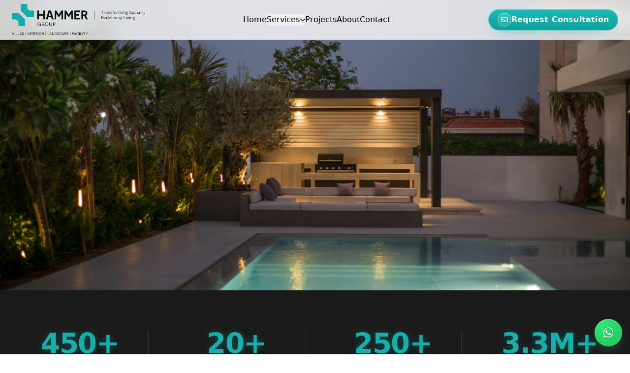

--- FILE ---
content_type: text/html; charset=utf-8
request_url: https://www.hammer-services.com/landscape/ourblog/landscape-contractor-dubai/
body_size: 133676
content:

<!DOCTYPE html>
<html lang="en">
<head>
  <meta charset="UTF-8" />
  <meta name="viewport" content="width=device-width, initial-scale=1.0" />
  <title>
  
    Landscaping Company in Dubai | Luxury Landscape Design & Build | Hammer
  
</title>

  <!-- Google Analytics -->
  <script async src="https://www.googletagmanager.com/gtag/js?id=G-QF007QSC06"></script>
  <script>
    window.dataLayer = window.dataLayer || [];
    function gtag(){dataLayer.push(arguments);}
    gtag('js', new Date());
    gtag('config', 'G-QF007QSC06');
  </script>

  <!-- Google Tag Manager -->
  <script>(function(w,d,s,l,i){w[l]=w[l]||[];w[l].push({'gtm.start':
new Date().getTime(),event:'gtm.js'});var f=d.getElementsByTagName(s)[0],
j=d.createElement(s),dl=l!='dataLayer'?'&l='+l:'';j.async=true;j.src=
'https://www.googletagmanager.com/gtm.js?id='+i+dl;f.parentNode.insertBefore(j,f);
})(window,document,'script','dataLayer','GTM-MPDR5L3J');</script>
  <!-- End Google Tag Manager -->

  <!-- Favicon -->
  <link rel="icon" type="image/jpeg" href="/static/hammer_icon.jpg" />
  <link rel="apple-touch-icon" href="/static/hammer_icon.jpg" />

  <!-- SEO Meta Tags -->
  
    <meta name="description" content="Premier construction, landscaping, and interior design services in Dubai. Transforming visions into exceptional living spaces.">
  

  <!-- Open Graph / Facebook -->
  <meta property="og:type" content="website" />
  <meta property="og:title" content="Hammer Group - Luxury Villa Construction, Landscaping & Interior Design" />
  <meta property="og:description" content="Premier construction, landscaping, and interior design services in Dubai. Transforming visions into exceptional living spaces." />
  <meta property="og:image" content="http://www.hammer-services.com/static/hammer_icon.jpg" />
  <meta property="og:url" content="http://www.hammer-services.com/landscape/ourblog/landscape-contractor-dubai/" />

  <!-- Twitter -->
  <meta name="twitter:card" content="summary_large_image" />
  <meta name="twitter:title" content="Hammer Group - Luxury Villa Construction, Landscaping & Interior Design" />
  <meta name="twitter:description" content="Premier construction, landscaping, and interior design services in Dubai. Transforming visions into exceptional living spaces." />
  <meta name="twitter:image" content="http://www.hammer-services.com/static/hammer_icon.jpg" />

  <!-- Tailwind CDN (v4) -->
  <script src="https://cdn.tailwindcss.com"></script>

  <!-- Icons -->
  <link href="https://cdnjs.cloudflare.com/ajax/libs/font-awesome/6.5.0/css/all.min.css" rel="stylesheet"/>

  <!-- Hammer tokens & small tweaks (must be AFTER Tailwind) -->
  <link href="/static/css/hammer.css" rel="stylesheet">

  <!-- Optional: Preload your hero image to improve LCP -->
  

  <!-- Enhanced preloader CSS - echoes brand identity -->
  <style>
    :root { --ink:#0B0E14; --teal:#18AFAB; --slate:#475569; }
    /* container paints instantly */
    #preloader{
      position:fixed; inset:0; z-index:9999; display:flex;
      align-items:center; justify-content:center; background:#fff;
      transition:opacity .6s ease;
    }
    #preloader[hidden]{display:none!important}

    /* card */
    .hg-card{
      width:min(92vw, 420px); padding:22px 20px; border-radius:16px;
      box-shadow:0 20px 60px rgba(0,0,0,.08), 0 2px 8px rgba(0,0,0,.05);
      background:#fff; text-align:left; will-change:transform,opacity;
      transform:translateY(6px); opacity:0; animation:cardIn .8s ease .1s forwards;
    }

    /* header row: mark + wordmark + divider */
    .hg-row{display:flex; align-items:center; gap:14px}
    .hg-mark{
      width:42px; height:42px; border-radius:10px; overflow:hidden; position:relative;
      background:var(--teal);
    }
    /* subtle "steel shimmer" pass over the teal block */
    .hg-mark::after{
      content:""; position:absolute; inset:-40% -60% auto auto;
      width:60%; height:160%;
      background:linear-gradient(115deg, rgba(255,255,255,0) 0%, rgba(255,255,255,.35) 45%, rgba(255,255,255,0) 80%);
      transform:rotate(18deg); animation:shimmer 2.2s ease-in-out .3s infinite;
    }
    .hg-word{
      font:700 18px/1.15 Inter, system-ui, -apple-system, Segoe UI, Roboto, sans-serif;
      letter-spacing:.01em; color:var(--ink);
    }
    .hg-sub{ font:500 11px/1.1 Inter, system-ui, sans-serif; color:#6b7280; letter-spacing:.18em }
    .hg-div{
      flex:1 1 auto; height:1px; margin-left:10px; background:linear-gradient(to right, #e5e7eb, #c7cad1);
    }

    /* tagline & sectors */
    .hg-tag{ margin-top:10px; color:var(--slate); font:500 12px/1.35 Inter, system-ui, sans-serif; opacity:0; animation:fadeIn .8s ease .4s forwards }
    .hg-sec{ margin-top:6px; color:#94a3b8; font:600 10px/1 Inter, system-ui, sans-serif; letter-spacing:.22em; opacity:0; animation:fadeIn .8s ease .55s forwards }

    /* progress hairline (left→right, very subtle) */
    .hg-bar{
      margin-top:14px; height:2px; width:0; background:linear-gradient(90deg, var(--teal), #4f46e5);
      border-radius:2px; animation:bar 1.6s cubic-bezier(.22,.61,.36,1) .3s forwards;
    }

    /* keyframes */
    @keyframes shimmer { 0%{transform:translateX(-40%) rotate(18deg)} 100%{transform:translateX(160%) rotate(18deg)} }
    @keyframes fadeIn { from{opacity:0} to{opacity:1} }
    @keyframes cardIn { from{opacity:0; transform:translateY(6px)} to{opacity:1; transform:translateY(0)} }
    @keyframes bar { from{width:0} to{width:100%} }

    /* accessibility */
    @media (prefers-reduced-motion:reduce){
      .hg-mark::after, .hg-bar, .hg-tag, .hg-sec, .hg-card { animation:none }
      .hg-card{opacity:1; transform:none}
    }
  </style>

  
  
    
      
        <meta name="description" content="Quiet-luxury landscaping company in Dubai for villas and estates. Hammer designs and builds complete outdoor spaces: pools, pergolas, gardens, lighting and desert-friendly landscaping.">
        <link rel="canonical" href="http://www.hammer-services.com/landscape/ourblog/landscape-contractor-dubai/">
        <meta property="og:title" content="Landscaping Company in Dubai | Luxury Landscape Design & Build | Hammer">
        <meta property="og:description" content="Quiet-luxury landscaping company in Dubai for villas and estates. Hammer designs and builds complete outdoor spaces: pools, pergolas, gardens, lighting and desert-friendly landscaping.">
        <meta property="og:type" content="website">
        <meta property="og:image" content="https://res.cloudinary.com/dstlxtvar/image/upload/f_auto,q_auto/v1761114435/uploads/img_0858-enhanced-nr.jpg">
        <meta name="twitter:title" content="Landscaping Company in Dubai | Luxury Landscape Design & Build | Hammer">
        <meta name="twitter:description" content="Quiet-luxury landscaping company in Dubai for villas and estates. Hammer designs and builds complete outdoor spaces: pools, pergolas, gardens, lighting and desert-friendly landscaping.">
        <meta name="twitter:card" content="summary_large_image">
      
    
  

 <!-- Premium font: Outfit (clean) + Playfair (accent) -->
<link rel="preconnect" href="https://fonts.gstatic.com" crossorigin>
<link href="https://fonts.googleapis.com/css2?family=Outfit:wght@300;400;600;800&family=Playfair+Display:ital,wght@0,600;0,800;1,600&display=swap" rel="stylesheet">

<style>
  /* ======================
   BRAND TOKENS & FONTS
   ====================== */
:root{
  --ink:#0B0E14;
  --ink-2:#121722;
  --teal:#18AFAB;
  --sand:#EDE8DF;
  --bone:#F6F3EE;
  --gold:#C7A76A;
}
.font-outfit{ font-family:"Outfit",ui-sans-serif,system-ui; }
.font-playfair{ font-family:"Playfair Display",ui-serif,Georgia; }

/* ======================
   MATERIALITY SKINS
   ====================== */
.grain:before{
  content:""; position:absolute; inset:0; pointer-events:none;
  /* tiny noise base64 allowed to remain as-is */
  background-image:url("[data-uri]...");
  opacity:.05; mix-blend-mode:overlay;
}
.vignette:after{
  content:""; position:absolute; inset:0; pointer-events:none;
  background:radial-gradient(120% 80% at 50% 20%, transparent, rgba(0,0,0,.35));
}
.mask-radial{
  --m: radial-gradient(800px 400px at 66% 50%, rgba(255,255,255,.22), transparent 60%);
  -webkit-mask-image: var(--m); mask-image: var(--m);
}

/* ======================
   CTA (Magnetic Shine)
   ====================== */
.cta{
  position:relative; overflow:hidden; transition:transform .25s;
  box-shadow:0 12px 40px rgba(0,0,0,.25);
}
.cta:before{
  content:""; position:absolute; inset:-150% -20%; transform:rotate(12deg);
  background:linear-gradient(90deg, transparent, rgba(255,255,255,.35), transparent);
  transition:transform .7s cubic-bezier(.22,1,.36,1);
}
.cta:hover{ transform:translateY(-1px); }
.cta:hover:before{ transform:translateX(120%); }

/* ======================
   CONIC BORDER (gborder)
   ====================== */
.gborder{ position:relative; border-radius:1rem; background:var(--ink-2); }
.gborder:before{
  content:""; position:absolute; inset:-1px; border-radius:inherit; padding:1px;
  background:conic-gradient(from 180deg, rgba(24,175,171,.6), rgba(199,167,106,.4), rgba(24,175,171,.6));
  -webkit-mask:linear-gradient(#000 0 0) content-box, linear-gradient(#000 0 0);
  -webkit-mask-composite:xor; mask-composite:exclude;
  animation:spin 10s linear infinite;
}
@keyframes spin{ to{ transform:rotate(1turn);} }

/* ======================
   PARALLAX TILT (no lib)
   ====================== */
.tilt{ transform-style:preserve-3d; perspective:800px; }
.tilt > .tilt-inner{
  transform:rotateX(var(--rx,0deg)) rotateY(var(--ry,0deg)) translateZ(0);
  transition:transform .15s ease;
}

/* ======================
   SIGNATURE GRID (gallery)
   ====================== */
.sig-frame{ position:relative; border-radius:1.5rem; overflow:hidden; }
.sig-frame:before{
  content:""; position:absolute; inset:-1px; border-radius:inherit; padding:1px;
  background:conic-gradient(from 220deg, rgba(24,175,171,.6), rgba(255,255,255,.14), rgba(24,175,171,.6));
  -webkit-mask:linear-gradient(#000 0 0) content-box, linear-gradient(#000 0 0);
  -webkit-mask-composite:xor; mask-composite:exclude;
  opacity:0; transition:opacity .35s;
}
.sig-frame:hover:before{ opacity:.95; }
.sig-media{ filter:saturate(1.05) contrast(1.02); transition:transform .6s cubic-bezier(.22,1,.36,1); }
.group:hover .sig-media{ transform:scale(1.04); }

/* Sliding caption */
.cap-slide{
  position:absolute; left:0; right:0; bottom:0;
  transform:translateY(100%); transition:transform .45s cubic-bezier(.22,1,.36,1);
  backdrop-filter:saturate(140%) blur(8px);
  background:linear-gradient(to top, rgba(0,0,0,.55), rgba(0,0,0,.15));
}
.group:hover .cap-slide{ transform:translateY(0); }

/* Badge */
.sig-badge{
  position:absolute; top:.75rem; left:.75rem;
  background:rgba(255,255,255,.92); color:var(--ink);
  padding:.35rem .55rem; font-weight:700; font-size:.7rem; border-radius:999px;
  box-shadow:0 8px 18px rgba(0,0,0,.18);
}

/* Section progress (for horizontal reels) */
#sigProgWrap{ height:6px; background:#eee; border-radius:999px; overflow:hidden; }
#sigProg{ height:100%; width:0; background:var(--teal); transition:width .2s; }

/* Desktop grid layout */
@media (min-width: 768px){
  .sig-grid{ display:grid; grid-template-columns:repeat(12, minmax(0,1fr)); gap:1rem; }
  .sig-A{ grid-column:span 5 / span 5; grid-row:span 2 / span 2; }
  .sig-B{ grid-column:span 7 / span 7; }
  .sig-C,.sig-D,.sig-E{ grid-column:span 4 / span 4; min-height:220px; }
}

/* ======================
   MILESTONE RAIL (dark)
   ====================== */
.step-dot{
  position:relative; width:42px; height:42px; border-radius:9999px;
  display:flex; align-items:center; justify-content:center;
  color:#fff; background:var(--ink);
  box-shadow:0 10px 24px rgba(0,0,0,.25), inset 0 0 0 1px rgba(255,255,255,.08);
}
.step-dot:after{
  content:""; position:absolute; top:50%; left:100%; width:220px; height:2px;
  background:linear-gradient(90deg, var(--teal), transparent);
  opacity:.35; transform:translateY(-50%);
}
.step:last-child .step-dot:after{ display:none; }

.step-card{
  border-radius:1rem; border:1px solid rgba(255,255,255,.08);
  background:#121722;
  transition:transform .3s cubic-bezier(.22,1,.36,1), box-shadow .3s, border-color .3s;
}
.step-card:hover{
  transform:translateY(-2px);
  box-shadow:0 18px 36px rgba(0,0,0,.35), 0 0 0 1px rgba(24,175,171,.2) inset;
  border-color:rgba(24,175,171,.35);
}
.step-num{
  position:absolute; top:-14px; left:50%; transform:translateX(-50%);
  width:42px; height:42px; border-radius:999px; display:flex; align-items:center; justify-content:center;
  font-weight:700; font-size:.75rem; color:#fff;
  background:linear-gradient(180deg,#0f1117,#0b0e14);
  box-shadow:0 10px 24px rgba(0,0,0,.35), inset 0 0 0 1px rgba(255,255,255,.06);
}
.rail-line{
  position:absolute; top:7px; left:0; right:0; height:2px;
  background:linear-gradient(90deg, rgba(255,255,255,.16), rgba(24,175,171,.35), rgba(255,255,255,.16));
}
@media (max-width: 767px){ .rail-line{ display:none; } }

.icon-pill{
  width:44px; height:44px; border-radius:12px; background:rgba(255,255,255,.06); color:#fff;
  display:flex; align-items:center; justify-content:center;
  box-shadow:inset 0 0 0 1px rgba(255,255,255,.08);
}

/* ======================
   CHIP TOKENS (split)
   ====================== */
.chip{ font-size:.72rem; padding:.25rem .5rem; border-radius:999px; }
.chip--light{ background:#f5f5f5; color:#333; }
.chip--dark{ background:rgba(255,255,255,.08); color:#e6e6e6; }

/* ======================
   FAQ (editorial)
   ====================== */
.faq{ position:relative; border-radius:1rem; background:#fff; border:1px solid rgba(0,0,0,.08); }
.faq::before{
  content:""; position:absolute; inset:-1px; border-radius:inherit; padding:1px; opacity:0;
  background:conic-gradient(from 220deg, rgba(24,175,171,.6), rgba(199,167,106,.35), rgba(24,175,171,.6));
  -webkit-mask:linear-gradient(#000 0 0) content-box, linear-gradient(#000 0 0);
  -webkit-mask-composite:xor; mask-composite:exclude; transition:opacity .35s ease;
}
.faq[open]::before{ opacity:.9; }

.faq-summary{ list-style:none; cursor:pointer; }
.faq-summary::-webkit-details-marker{ display:none; }
.faq-chevron{ transition:transform .3s ease, opacity .3s ease; opacity:.7; }
details[open] .faq-chevron{ transform:rotate(180deg); opacity:1; }

.faq-num{
  width:32px; height:32px; border-radius:999px; font-weight:700; font-size:.72rem;
  background:var(--ink); color:#fff; display:flex; align-items:center; justify-content:center;
  box-shadow:0 10px 18px rgba(0,0,0,.15), inset 0 0 0 1px rgba(255,255,255,.08);
}

.faq-content{ overflow:hidden; height:0; }      /* JS animates height */
details[open] .faq-content{ height:auto; }      /* fallback if JS off */

/* ======================
   MOBILE REEL (signature)
   ====================== */
.reel{ scroll-snap-type:x mandatory; -webkit-overflow-scrolling:touch; }
.reel-card{
  scroll-snap-align:center; border-radius:1.25rem; overflow:hidden; position:relative;
  box-shadow:0 18px 40px rgba(0,0,0,.18); background:#000;
}
.edge-fade:before, .edge-fade:after{
  content:""; position:absolute; top:0; bottom:0; width:36px; pointer-events:none;
}
.edge-fade:before{ left:0; background:linear-gradient(to right, rgba(255,255,255,1), rgba(255,255,255,0)); }
.edge-fade:after{ right:0; background:linear-gradient(to left, rgba(255,255,255,1), rgba(255,255,255,0)); }
.dots button{ width:7px; height:7px; border-radius:999px; background:#d1d5db; opacity:.7; transition:all .2s; }
.dots button[aria-current="true"]{ width:22px; background:var(--teal); opacity:1; }

/* Reel captions */
.cap{
  position:absolute; left:0; right:0; bottom:0; color:#fff;
  background:linear-gradient(to top, rgba(0,0,0,.6), rgba(0,0,0,.1)); padding:14px 16px;
}
.cap h4{ font-weight:700; font-size:1rem; }
.cap p{ opacity:.85; font-size:.8rem; }

/* Desktop-only grid replacement for reel */
@media (min-width: 1024px){
  .reel-wrap{ display:none; }
  .sig-grid{ display:grid; grid-template-columns:repeat(12,minmax(0,1fr)); gap:1rem; } /* ensure once */
  .sig-A{ grid-column:span 5 / span 5; grid-row:span 2 / span 2; }
  .sig-B{ grid-column:span 7 / span 7; }
  .sig-C,.sig-D,.sig-E{ grid-column:span 4 / span 4; min-height:220px; }
  .sig-cap{
    position:absolute; inset:0; background:linear-gradient(to top, rgba(0,0,0,.55), rgba(0,0,0,.15));
    opacity:0; transition:opacity .35s;
  }
  .sig-frame:hover .sig-cap{ opacity:1; }
  .sig-chip{
    position:absolute; left:14px; bottom:14px; padding:.35rem .6rem; border-radius:999px;
    font-size:.72rem; background:rgba(255,255,255,.92); color:#0f0f10; font-weight:600;
  }
}

/* ======================
   SEGMENTED SWITCHER
   ====================== */
.seg{
  display:inline-grid; grid-auto-flow:column; gap:6px; padding:6px; border-radius:999px; background:#f2f2f2;
}
.seg button{
  padding:.45rem .85rem; border-radius:999px; font-weight:600; font-size:.9rem; color:#444; border:none; cursor:pointer;
}
.seg button[aria-pressed="true"]{ background:var(--teal); color:#fff; box-shadow:0 6px 16px rgba(24,175,171,.25); }

/* ======================
   SERVICES (peek/expand)
   ====================== */
.svc-card{
  border-radius:1rem; border:1px solid rgba(0,0,0,.06); background:#fff;
  transition:transform .3s cubic-bezier(.22,1,.36,1), box-shadow .3s, border-color .3s;
}
.svc-card:hover{
  transform:translateY(-2px);
  box-shadow:0 18px 36px rgba(0,0,0,.18), 0 0 0 1px rgba(24,175,171,.16) inset;
  border-color:rgba(24,175,171,.32);
}
.svc-icon{
  width:44px; height:44px; border-radius:12px; display:flex; align-items:center; justify-content:center;
  background:rgba(24,175,171,.10); color:var(--teal);
}
.svc-peek{ color:#555; }
.svc-body{ overflow:hidden; height:0; }               /* JS animates height */
.svc-card[aria-expanded="true"] .svc-body{ height:auto; } /* fallback */

/* ======================
   BEFORE / AFTER SLIDER
   ====================== */
.ba{ position:relative; border-radius:1rem; overflow:hidden; }
.ba img{ display:block; width:100%; height:56vh; object-fit:cover; }
.ba .after{ position:absolute; inset:0; width:50%; overflow:hidden; }
.ba .handle{ position:absolute; top:0; bottom:0; left:50%; width:2px; background:#fff; box-shadow:0 0 0 1px rgba(0,0,0,.2) inset; }
.ba .knob{
  position:absolute; top:50%; left:50%; transform:translate(-50%,-50%); width:36px; height:36px;
  border-radius:999px; background:#fff; display:flex; align-items:center; justify-content:center;
  box-shadow:0 8px 18px rgba(0,0,0,.2);
}

/* ======================
   COUNTER (metrics)
   ====================== */
.countup{ font-variant-numeric: tabular-nums; }

</style>
<!-- ===== HERO (dynamic) ===== -->
<!-- HERO (scoped transitions only) -->
<section id="hero" class="relative overflow-hidden bg-black text-white">
  <style>
    /* --- scoped to #hero so nothing else is affected --- */
    #hero .fx { opacity:0; transform: translateY(10px); transition: opacity .55s cubic-bezier(.22,1,.36,1), transform .55s cubic-bezier(.22,1,.36,1); }
    #hero .fx.in { opacity:1; transform: none; }

    /* image: fade + slight scale settle */
    #hero .fx-img { opacity:0; transform: scale(1.06); transition: opacity .8s ease, transform 1.2s cubic-bezier(.22,1,.36,1); will-change: transform; }
    #hero .fx-img.in { opacity:1; transform: scale(1.03); }

    /* overlay: soften in */
    #hero .fx-ov { opacity:0; transition: opacity .8s ease; }
    #hero .fx-ov.in { opacity:1; }

    /* chip: tiny delay to feel polished */
    #hero .fx-chip { opacity:0; transform: translateY(8px); transition: opacity .5s ease, transform .5s ease; }
    #hero .fx-chip.in { opacity:1; transform: none; }
  </style>

  <div class="relative h-[64vh] md:h-[82vh]">
    <img
      src="https://res.cloudinary.com/dstlxtvar/image/upload/f_auto,q_auto/v1761114435/uploads/img_0858-enhanced-nr.jpg"
      alt="Landscape Design &amp; Build hero"
      class="absolute inset-0 w-full h-full object-cover fx-img"
      id="heroMedia"
    >
    <div class="absolute inset-0 bg-gradient-to-r from-black/80 via-black/40 to-transparent fx-ov"></div>
  </div>

  <div class="absolute inset-0">
    <div class="max-w-7xl mx-auto h-full px-6 flex items-end pb-10">
      <div class="max-w-3xl fx">
        
          <p class="text-[11px] tracking-[.4em] uppercase text-[#18AFAB]">Landscape</p>
        
        <h1 class="mt-3 text-4xl md:text-6xl font-extrabold leading-tight">
          Quiet-Luxury Landscape Design &amp; Build in Dubai
        </h1>
        
          <p class="mt-4 text-white/85 text-lg">Bringing seamless luxury to outdoor spaces with pools and pergolas. Lighting and features. Careful selection of native planting. With one integrated team from concept to handover.</p>
        
        <div class="mt-6 flex flex-wrap gap-3 fx">
          <a href="#landscape-services" class="inline-flex items-center rounded-full bg-white text-[#0F0F10] px-6 py-3 font-semibold shadow hover:scale-[1.02] transition">
            Explore Capabilities <i class="fa-solid fa-arrow-right-long ml-2"></i>
          </a>
          <a href="#case-gallery" class="inline-flex items-center gap-2 font-semibold text-white/90 hover:text-white">
            View Case Studies <i class="fa-solid fa-arrow-right-long"></i>
          </a>
        </div>
      </div>
    </div>
  </div>

  <!-- floating stat chip (first metric or projects) -->
  <div class="absolute top-5 right-5 fx-chip" id="heroChip">
    
      
        <span class="px-3 py-1.5 rounded-full bg-white/90 text-[#0F0F10] text-xs font-semibold shadow">
          650+ Projects Delivered
        </span>
      
    
  </div>

  <script>
    (function(){
      const root = document.getElementById('hero');
      if(!root) return;

      const reduce = window.matchMedia('(prefers-reduced-motion: reduce)').matches;
      const img    = root.querySelector('.fx-img');
      const ov     = root.querySelector('.fx-ov');
      const blocks = root.querySelectorAll('.fx');
      const chip   = root.querySelector('#heroChip');
      const media  = document.getElementById('heroMedia');

      // Enter animations (stagger a touch)
      if(reduce){
        img && img.classList.add('in');
        ov  && ov.classList.add('in');
        blocks.forEach(el=>el.classList.add('in'));
        chip && chip.classList.add('in');
      } else {
        setTimeout(()=>{ img && img.classList.add('in'); ov && ov.classList.add('in'); }, 60);
        setTimeout(()=>{ blocks.forEach((el,i)=> setTimeout(()=> el.classList.add('in'), i*90)); }, 120);
        setTimeout(()=>{ chip && chip.classList.add('in'); }, 420);
      }

      // Subtle parallax on the image (hero only)
      if(media && !reduce){
        const onScroll = ()=>{
          const y = Math.min(60, window.scrollY * 0.06);
          media.style.transform = `translateY(${y}px) scale(1.03)`;
        };
        window.addEventListener('scroll', onScroll, {passive:true});
      }
    })();
  </script>
</section>


<!-- Stats / Track Record (with count-up) -->
<section class="relative bg-[#1A1A1A] text-white py-20 overflow-hidden">
  <div class="absolute inset-0 opacity-10"
       style="background-image:url('https://www.transparenttextures.com/patterns/white-diamond.png')"></div>

  <div class="relative max-w-7xl mx-auto px-6 grid md:grid-cols-4 gap-10 text-center">
    <!-- Stat -->
    <div class="px-4 md:border-r md:border-white/10">
      <p class="stat-number"
         data-target="450"
         data-suffix="+">0</p>
      <p class="mt-3 text-xs tracking-[.2em] uppercase text-white/80">Projects Completed</p>
    </div>

    <!-- Stat -->
    <div class="px-4 md:border-r md:border-white/10">
      <p class="stat-number"
         data-target="20"
         data-suffix="+">0</p>
      <p class="mt-3 text-xs tracking-[.2em] uppercase text-white/80">Years of Experience</p>
    </div>

    <!-- Stat -->
    <div class="px-4 md:border-r md:border-white/10">
      <p class="stat-number"
         data-target="250"
         data-suffix="+">0</p>
      <p class="mt-3 text-xs tracking-[.2em] uppercase text-white/80">Skilled Professionals</p>
    </div>

    <!-- Stat (compact "M+") -->
    <div class="px-4">
      <p class="stat-number"
         data-target="3300000"
         data-compact="true"
         data-suffix="+">0</p>
      <p class="mt-3 text-xs tracking-[.2em] uppercase text-white/80">Sq Ft Delivered</p>
    </div>
  </div>
</section>

<style>
/* Typography + subtle glow */
.stat-number{
  font-size: clamp(2.5rem, 5vw, 3.5rem);
  font-weight: 800;
  line-height: 1;
  letter-spacing: -0.02em;
  color: #18AFAB; /* Hammer teal */
  text-shadow: 0 0 14px rgba(24,175,171,0.35);
  opacity: 0;
  transform: translateY(12px) scale(.98);
  transition: opacity .6s ease, transform .6s ease;
}
.stat-number.is-visible{
  opacity: 1;
  transform: translateY(0) scale(1);
}
</style>

<script>
(function(){
  const prefersReduced = window.matchMedia('(prefers-reduced-motion: reduce)').matches;

  // Easing for a nicer count
  function easeOutQuad(t){ return t * (2 - t); }

  // Format compact (4,000,000 -> 4M, 1,500,000 -> 1.5M)
  function compactNumber(n){
    if (n >= 1_000_000_000) return (n/1_000_000_000).toFixed(n%1_000_000_000 ? 1 : 0) + 'B';
    if (n >= 1_000_000)     return (n/1_000_000).toFixed(n%1_000_000 ? 1 : 0) + 'M';
    if (n >= 1_000)         return (n/1_000).toFixed(n%1_000 ? 1 : 0) + 'K';
    return String(n);
  }

  function animateCount(el, target, {duration=1200, compact=false, suffix='' } = {}){
    if (prefersReduced){
      el.textContent = (compact ? compactNumber(target) : target.toLocaleString()) + (suffix||'');
      return;
    }

    const start = performance.now();
    const startVal = 0;

    function frame(now){
      const t = Math.min(1, (now - start) / duration);
      const eased = easeOutQuad(t);
      const current = Math.floor(startVal + (target - startVal) * eased);
      el.textContent = (compact ? compactNumber(current) : current.toLocaleString()) + (suffix||'');
      if (t < 1) requestAnimationFrame(frame);
    }
    requestAnimationFrame(frame);
  }

  const stats = document.querySelectorAll('.stat-number');
  if(!('IntersectionObserver' in window)){
    // Fallback: animate immediately
    stats.forEach(el=>{
      const target = Number(el.getAttribute('data-target') || 0);
      const suffix = el.getAttribute('data-suffix') || '';
      const compact = el.getAttribute('data-compact') === 'true';
      el.classList.add('is-visible');
      animateCount(el, target, {compact, suffix});
    });
    return;
  }

  const io = new IntersectionObserver((entries, obs)=>{
    entries.forEach(entry=>{
      if(!entry.isIntersecting) return;
      const el = entry.target;
      const target = Number(el.getAttribute('data-target') || 0);
      const suffix = el.getAttribute('data-suffix') || '';
      const compact = el.getAttribute('data-compact') === 'true';

      el.classList.add('is-visible');
      animateCount(el, target, {compact, suffix});

      obs.unobserve(el); // run once
    });
  }, { threshold: 0.3 });

  stats.forEach(el => io.observe(el));
})();
</script>


<section id="landscape-services" class="bg-white py-20">
  <!-- scoped styles just for this section -->
  <style>
    /* ---- Motion tokens (scoped to #landscape-services) ---- */
    #landscape-services .fx { opacity:0; transform: translateY(10px); transition: opacity .5s cubic-bezier(.22,1,.36,1), transform .5s cubic-bezier(.22,1,.36,1); }
    #landscape-services .fx.in { opacity:1; transform: none; }
    #landscape-services .fade { opacity:0; transition: opacity .35s ease; }
    #landscape-services .fade.in { opacity:1; }

    /* Staggers: apply data-stagger children order */
    #landscape-services [data-stagger] > * { opacity:0; transform: translateY(8px); transition: opacity .45s cubic-bezier(.22,1,.36,1), transform .45s cubic-bezier(.22,1,.36,1); }
    #landscape-services [data-stagger].in > * { opacity:1; transform:none; }
    #landscape-services [data-stagger].in > *:nth-child(1) { transition-delay:.04s }
    #landscape-services [data-stagger].in > *:nth-child(2) { transition-delay:.10s }
    #landscape-services [data-stagger].in > *:nth-child(3) { transition-delay:.16s }
    #landscape-services [data-stagger].in > *:nth-child(4) { transition-delay:.22s }
    #landscape-services [data-stagger].in > *:nth-child(5) { transition-delay:.28s }
    #landscape-services [data-stagger].in > *:nth-child(6) { transition-delay:.34s }

    /* Panels: smooth fade on switch (no layout jump) */
    #landscape-services [role="tabpanel"] { opacity:0; transform: translateY(6px); transition: opacity .35s ease, transform .35s ease; }
    #landscape-services [role="tabpanel"].is-active { opacity:1; transform:none; }

    /* Keep your existing look */
    :root{ --ink:#0B0E14; --teal:#18AFAB; }
    .seg{ display:inline-grid; grid-auto-flow:column; gap:6px; padding:6px; border-radius:999px; background:#f2f2f2; }
    .seg-btn{ padding:.45rem .85rem; border-radius:999px; font-weight:600; font-size:.9rem; color:#444; border:none; cursor:pointer; }
    .seg-btn[aria-pressed="true"]{ background:var(--teal); color:#fff; box-shadow:0 6px 16px rgba(24,175,171,.25); }

    .svc-card{ border-radius:1rem; border:1px solid rgba(0,0,0,.06); background:#fff; transition:transform .3s cubic-bezier(.22,1,.36,1), box-shadow .3s, border-color .3s; }
    .svc-card:hover{ transform:translateY(-2px); box-shadow:0 18px 36px rgba(0,0,0,.18), 0 0 0 1px rgba(24,175,171,.16) inset; border-color:rgba(24,175,171,.32); }
    .svc-icon{ width:44px; height:44px; border-radius:12px; display:flex; align-items:center; justify-content:center; background:rgba(24,175,171,.10); color:var(--teal); }

    .chip{ font-size:.72rem; padding:.25rem .5rem; border-radius:999px; }
    .chip--light{ background:#f5f5f5; color:#333; }

    /* Before/After (unchanged visuals) */
    .ba{ position:relative; border-radius:1rem; overflow:hidden; }
    .ba img{ display:block; width:100%; height:56vh; object-fit:cover; }
    .ba .after{ position:absolute; inset:0; width:50%; overflow:hidden; }
    .ba .handle{ position:absolute; top:0; bottom:0; left:50%; width:2px; background:#fff; box-shadow:0 0 0 1px rgba(0,0,0,.2) inset; }
    .ba .knob{ position:absolute; top:50%; left:50%; transform:translate(-50%,-50%); width:36px; height:36px; border-radius:999px; background:#fff; display:flex; align-items:center; justify-content:center; box-shadow:0 8px 18px rgba(0,0,0,.2); }
  </style>

  <div class="max-w-7xl mx-auto px-6">
    <!-- Header + switcher -->
    <div class="fx flex flex-col md:flex-row md:items-end md:justify-between gap-4 mb-8">
      <div>
        <p class="text-[10px] tracking-[.45em] uppercase text-[var(--teal)]">Landscape</p>
        <h3 class="text-2xl md:text-3xl font-extrabold text-[var(--ink)]">
          End-to-end landscape design &amp; build for modern living
        </h3>
        
          <p class="mt-3 text-gray-700 leading-relaxed max-w-2xl">Hammer Landscape delivers premium outdoor architecture in Dubai—custom pools, pergolas, lighting, water features and native planting—driven by innovative design and meticulous execution.</p>
        
      </div>
      <div class="seg self-start md:self-auto" role="tablist" aria-label="Landscape content switcher">
        <button class="seg-btn" role="tab" aria-selected="true" aria-pressed="true" data-tab="overview">Overview</button>
        
        <button class="seg-btn" role="tab" aria-selected="false" aria-pressed="false" data-tab="beforeafter">Before/After</button>
        
      </div>

    </div>

    <!-- Overview -->
    <div id="panel-overview" class="is-active" role="tabpanel">
      <!-- Capabilities (moved from former #panel-services) -->
      <div class="grid grid-cols-1 sm:grid-cols-2 lg:grid-cols-3 gap-6" data-stagger>
        
          
            <article class="svc-card p-6" data-expand>
              <div class="flex items-start gap-3">
                <div class="svc-icon"><i class="fa-solid fa-compass-drafting"></i></div>
                <div class="flex-1">
                  <h5 class="font-semibold text-[var(--ink)]">Design Studio</h5>
                  <p class="svc-peek text-sm mt-1">Concept, 2D/3D, planting palettes, lighting scenes.</p>
                  <div class="svc-body"><!-- optional deep details field --></div>
                </div>
                
              </div>
            </article>
          
            <article class="svc-card p-6" data-expand>
              <div class="flex items-start gap-3">
                <div class="svc-icon"><i class="fa-solid fa-file-shield"></i></div>
                <div class="flex-1">
                  <h5 class="font-semibold text-[var(--ink)]">Technical &amp; Drawings</h5>
                  <p class="svc-peek text-sm mt-1">Authority-ready packages with GA, details, BOQ, and full coordination.</p>
                  <div class="svc-body"><!-- optional deep details field --></div>
                </div>
                
              </div>
            </article>
          
            <article class="svc-card p-6" data-expand>
              <div class="flex items-start gap-3">
                <div class="svc-icon"><i class="fa-solid fa-helmet-safety"></i></div>
                <div class="flex-1">
                  <h5 class="font-semibold text-[var(--ink)]">Build &amp; Delivery</h5>
                  <p class="svc-peek text-sm mt-1">One crew. Clear milestones. Clean sites.</p>
                  <div class="svc-body"><!-- optional deep details field --></div>
                </div>
                
              </div>
            </article>
          
            <article class="svc-card p-6" data-expand>
              <div class="flex items-start gap-3">
                <div class="svc-icon"><i class="fa-solid fa-water-ladder"></i></div>
                <div class="flex-1">
                  <h5 class="font-semibold text-[var(--ink)]">Pools</h5>
                  <p class="svc-peek text-sm mt-1">Custom shells, resurfacing, filtration &amp; automation, LED scenes &amp; safety.</p>
                  <div class="svc-body"><!-- optional deep details field --></div>
                </div>
                
              </div>
            </article>
          
            <article class="svc-card p-6" data-expand>
              <div class="flex items-start gap-3">
                <div class="svc-icon"><i class="fa-solid fa-water"></i></div>
                <div class="flex-1">
                  <h5 class="font-semibold text-[var(--ink)]">Water Features</h5>
                  <p class="svc-peek text-sm mt-1">Rills, scuppers, sheet falls—engineered to whisper with low upkeep.</p>
                  <div class="svc-body"><!-- optional deep details field --></div>
                </div>
                
              </div>
            </article>
          
            <article class="svc-card p-6" data-expand>
              <div class="flex items-start gap-3">
                <div class="svc-icon"><i class="fa-solid fa-lightbulb"></i></div>
                <div class="flex-1">
                  <h5 class="font-semibold text-[var(--ink)]">Architectural Lighting</h5>
                  <p class="svc-peek text-sm mt-1">Layers that celebrate form—paths, trees, and water—glare controlled.</p>
                  <div class="svc-body"><!-- optional deep details field --></div>
                </div>
                
              </div>
            </article>
          
        
      </div>

    </div>

    <!-- Services -->
    <div id="panel-services" class="" role="tabpanel" aria-hidden="true">
      
    </div>

    <!-- Before/After -->
    
    <div id="panel-beforeafter" class="" role="tabpanel" aria-hidden="true">
      <div class="grid grid-cols-1 lg:grid-cols-2 gap-6" data-stagger>
        
          
            <figure class="ba">
              <img src="https://res.cloudinary.com/dstlxtvar/image/upload/f_auto,q_auto/v1759966598/uploads/sqyiicburcyoviboplj6.jpg" alt="Lighting: Before">
              <div class="after">
                <img src="https://res.cloudinary.com/dstlxtvar/image/upload/f_auto,q_auto/v1759966586/uploads/mzcngguenffosiuspt7f.jpg" alt="Lighting: After">
              </div>
              <div class="handle"></div>
              <div class="knob"><i class="fa-solid fa-arrows-left-right"></i></div>
              
                <figcaption class="absolute left-3 bottom-3 px-3 py-1.5 text-xs font-semibold rounded-full bg-white/90 text-[var(--ink)]">
                  
                    Lighting: Before → Lighting: After
                  
                </figcaption>
              
            </figure>
          
            <figure class="ba">
              <img src="https://res.cloudinary.com/dstlxtvar/image/upload/f_auto,q_auto/v1759966591/uploads/gmurj8gtk9wcbk22b6fg.jpg" alt="Pool: Before">
              <div class="after">
                <img src="https://res.cloudinary.com/dstlxtvar/image/upload/f_auto,q_auto/v1759966579/uploads/xgrugibxpq6v6ujddky0.jpg" alt="Pool: After">
              </div>
              <div class="handle"></div>
              <div class="knob"><i class="fa-solid fa-arrows-left-right"></i></div>
              
                <figcaption class="absolute left-3 bottom-3 px-3 py-1.5 text-xs font-semibold rounded-full bg-white/90 text-[var(--ink)]">
                  
                    Pool: Before → Pool: After
                  
                </figcaption>
              
            </figure>
          
        
      </div>
      <p class="text-xs text-gray-500 mt-3">Tip: drag the handle to compare.</p>
    </div>
    
  </div>

  <!-- scoped JS for reveals + tabs + BA -->
  <script>
    (function(){
      const root = document.getElementById('landscape-services');
      if(!root) return;
      const reduce = window.matchMedia('(prefers-reduced-motion: reduce)').matches;

      // Reveal on enter
      const reveal = (els)=> els.forEach(el=> el.classList.add('in'));
      if(reduce){
        reveal(root.querySelectorAll('.fx, .fade'));
        root.querySelectorAll('[data-stagger]').forEach(n=> n.classList.add('in'));
      } else if ('IntersectionObserver' in window){
        const io = new IntersectionObserver((entries, obs)=>{
          entries.forEach(e=>{
            if(e.isIntersecting){
              const n = e.target;
              if(n.matches('[data-stagger]')) n.classList.add('in');
              else n.classList.add('in');
              obs.unobserve(n);
            }
          });
        }, {threshold:.16});
        root.querySelectorAll('.fx, .fade, [data-stagger]').forEach(n=> io.observe(n));
      } else {
        reveal(root.querySelectorAll('.fx, .fade'));
        root.querySelectorAll('[data-stagger]').forEach(n=> n.classList.add('in'));
      }

      // Tabs
      const tabs = root.querySelectorAll('.seg-btn');
      const panels = {
        overview: document.getElementById('panel-overview'),
        services: document.getElementById('panel-services'),
        beforeafter: document.getElementById('panel-beforeafter'),
      };
      function show(which){
        tabs.forEach(b=>{
          const on = b.dataset.tab === which;
          b.setAttribute('aria-pressed', on);
          b.setAttribute('aria-selected', on);
        });
        Object.entries(panels).forEach(([k,el])=>{
          const on = (k === which);
          el.classList.toggle('is-active', on);
          el.toggleAttribute('aria-hidden', !on);
        });
      }
      tabs.forEach(b=> b.addEventListener('click', ()=> show(b.dataset.tab)));
      show('overview');

      // Services expand (height animation)
      root.querySelectorAll('[data-expand]').forEach(card=>{
        const btn = card.querySelector('[data-toggle]');
        const body= card.querySelector('.svc-body');
        if(!btn || !body) return;
        let open=false;
        const animate = (toOpen)=>{
          const start = body.offsetHeight;
          body.style.height='auto';
          const end = toOpen ? body.offsetHeight : 0;
          body.style.height = start+'px'; body.offsetHeight;
          body.style.transition='height .35s cubic-bezier(.22,1,.36,1)';
          body.style.height = end+'px';
          body.addEventListener('transitionend', function te(){
            body.style.transition=''; body.style.height = toOpen ? 'auto' : '0px'; body.removeEventListener('transitionend', te);
          });
        };
        btn.addEventListener('click', ()=>{
          open = !open; card.setAttribute('aria-expanded', open);
          btn.textContent = open ? 'Less' : 'More';
          animate(open);
        });
      });

      // Before/After slider
      root.querySelectorAll('.ba').forEach(ba=>{
        const after = ba.querySelector('.after');
        const handle= ba.querySelector('.handle');
        const knob  = ba.querySelector('.knob');
        const setX = (x)=>{
          const r = ba.getBoundingClientRect();
          let pct = (x - r.left)/r.width; pct = Math.max(0, Math.min(1, pct));
          after.style.width = (pct*100)+'%';
          handle.style.left = (pct*100)+'%';
          knob.style.left   = handle.style.left;
        };
        const start = e => { ba.dataset.drag = '1'; setX((e.touches? e.touches[0].clientX : e.clientX)); };
        const move  = e => { if(ba.dataset.drag==='1') setX((e.touches? e.touches[0].clientX : e.clientX)); };
        const end   = () => { ba.dataset.drag = '0'; };
        ['mousedown','touchstart'].forEach(ev=> ba.addEventListener(ev, start, {passive:false}));
        ['mousemove','touchmove'].forEach(ev=> window.addEventListener(ev, move,  {passive:false}));
        ['mouseup','mouseleave','touchend','touchcancel'].forEach(ev=> window.addEventListener(ev, end));
        // center initially
        requestAnimationFrame(()=> {
          const r = ba.getBoundingClientRect();
          setX(r.left + r.width/2);
        });
      });
    })();
  </script>
</section>

<section id="service-story" class="bg-[#F7F9FA] text-[#0B0F14] py-16 md:py-24">
  <div class="max-w-6xl mx-auto px-6 space-y-12">

    
      <div class="space-y-10">
        <!-- Eyebrow / Label -->
        <div class="flex items-center gap-3 text-xs font-semibold tracking-[0.18em] uppercase text-[#00BFB0]">
          <span class="h-px w-8 bg-[#A9F2EA]"></span>
          <span>Landscape Design &amp; Build</span>
        </div>

        <!-- Main two-column layout -->
        <div class="grid gap-10 lg:grid-cols-12 lg:items-start">
          <div class="space-y-6 lg:col-span-7">
            <h2 class="text-3xl md:text-[2.5rem] font-extrabold leading-tight">
              Dubai landscapes that feel like private resorts
            </h2>
            <p class="text-base md:text-lg leading-relaxed text-[#4A5563]">
              Every villa plot in Dubai fights fierce sun, saline breezes, and sand that shifts overnight. Hammer Group’s
              landscape studio treats those constraints as creative fuel. Our horticulturists and architects begin with soil
              profiles and solar studies before sketching garden rooms that borrow views, calm the microclimate, and frame
              architecture with signature silhouettes. When clients search for <strong>garden design Dubai</strong> ideas,
              they want more than inspiration—they want a partner who can balance sculptural planting, water cooling, and
              hospitality-ready circulation without burdening their schedule. That’s why we keep strategy, design,
              engineering, and build trades inside one accountable team.
            </p>
            <p class="text-base md:text-lg leading-relaxed text-[#4A5563]">
              Concept visuals evolve into technical packages that satisfy every authority—from Dubai Municipality to your
              community developer. Materials, lighting temperatures, irrigation automation, and MEP routing are coordinated
              in-house so you never hear “that’s not our scope.” By the time our site crew breaks ground, every milestone,
              payment, and inspection pathway sits inside a transparent dashboard you can review each Friday morning from
              anywhere in the world.
            </p>
          </div>

          <!-- Feature card side column -->
          <aside class="lg:col-span-5">
            <div class="p-6 md:p-8 rounded-2xl bg-white shadow-[0_18px_40px_rgba(2,6,23,0.08)] ring-1 ring-black/5 space-y-4">
              <h3 class="text-lg md:text-xl font-semibold text-[#0B0F14]">
                How Hammer builds enduring outdoor architecture
              </h3>
              <ul class="space-y-2 text-sm md:text-base text-[#4A5563]">
                <li>Detailed site reconnaissance covering sun paths, drainage, privacy corridors, and wind behaviour before we name a single plant.</li>
                <li>Studio-to-site collaboration that fuses 3D visualisation, planting palettes, lighting scenes, and water feature engineering in one BIM-backed model.</li>
                <li>Self-performed hardscape, carpentry, and <strong>pool landscaping Dubai</strong> services so pergolas, decks, and mosaics install without trade silos.</li>
                <li>Native and adaptive species curation, organic soil conditioning, and smart irrigation schedules tuned for minimal water waste.</li>
              </ul>
            </div>
          </aside>
        </div>

        <!-- Bottom body copy full-width -->
        <div class="space-y-6 border-t border-[#E5E7EB] pt-8 md:pt-10 text-[#4A5563]">
          <p class="text-base md:text-lg leading-relaxed">
            Signature elements—zero-edge pools that mirror the skyline, basalt fire lounges, sculptural cacti against
            lime-washed masonry—arrive prefabricated from our joinery and stone workshops. Our technicians program lighting
            scenes for different hosting moods and calibrate pumps, heaters, and filtration so you glide into the water on
            handover day with perfect balance. Aftercare crews remain on call for seasonal pruning, pH checks, and lighting
            refinements, ensuring the atmosphere stays as precise as the brochures promised.
          </p>
          <p class="text-base md:text-lg leading-relaxed">
            Clients tell us their greatest luxury is time. We protect it through weekly reporting, WhatsApp-ready snag
            tracking, and proactive authority coordination. The result is a landscape that softens every sunrise, hosts
            every celebration, and matures beautifully through Dubai’s seasons—crafted once, cherished for decades.
          </p>
        </div>
      </div>

    
  </div>
</section>

<section id="case-gallery" class="bg-white py-16">
  <style>
    :root { --ink:#0B0E14; --teal:#18AFAB; --muted:#6B7280; --ring: #99f6e4; }

    #case-gallery .wrap{max-width:80rem;margin:0 auto;padding:0 1.25rem}
    #case-gallery .eyebrow{ text-transform:uppercase; letter-spacing:.35em; color:var(--teal); font-size:10px }
    #case-gallery h2{ color:var(--ink); margin:.25rem 0 .5rem }
    #case-gallery .sub{ color:var(--muted) }

    /* cards */
    #case-gallery .grid{ display:grid; gap:1rem; grid-template-columns:repeat(1,minmax(0,1fr)) }
    @media (min-width:640px){ #case-gallery .grid{ grid-template-columns:repeat(2,minmax(0,1fr)) } }
    @media (min-width:1024px){ #case-gallery .grid{ grid-template-columns:repeat(3,minmax(0,1fr)) } }

    #case-gallery .card{
      position:relative; border:1px solid #e5e7eb; border-radius:14px; overflow:hidden; background:#fff;
      transition:transform .2s ease, box-shadow .2s ease, border-color .2s ease; outline:0;
      display:flex; flex-direction:column;
    }
    #case-gallery .card:hover{ transform:translateY(-2px); box-shadow:0 14px 34px -18px rgba(2,6,23,.35); border-color:#e2e8f0 }
    #case-gallery .thumb{ position:relative; aspect-ratio: 4/3; overflow:hidden; background:#f3f4f6 }
    #case-gallery .thumb img{ width:100%; height:100%; object-fit:cover; display:block; transition:transform .5s ease }
    #case-gallery .card:hover .thumb img{ transform:scale(1.03) }

    #case-gallery .body{ padding:0.9rem 1rem 1rem; display:flex; flex-direction:column; flex:1 }
    #case-gallery .title{ color:var(--ink); font-weight:800; font-size:1.05rem; line-height:1.25 }
    #case-gallery .sum{ color:#6b7280; font-size:.9rem; margin-top:.25rem }
    #case-gallery .row{ display:flex; align-items:center; gap:.5rem; margin-top:auto; padding-top:.75rem }
    #case-gallery .btn{
      appearance:none; border:1px solid #e5e7eb; background:#fff; color:#111827; font-weight:700;
      padding:.55rem .8rem; border-radius:.6rem; cursor:pointer;
      transition:background .15s ease, border-color .15s ease, transform .05s ease;
    }
    #case-gallery .btn:hover{ background:#f9fafb; border-color:#e2e8f0 }
    #case-gallery .btn.primary{ background:var(--teal); border-color:var(--teal); color:#fff; }
    #case-gallery .btn.primary:hover{ filter:brightness(0.98) }
    #case-gallery .btn:active{ transform:translateY(1px) }
    #case-gallery .card:focus-visible{ outline:3px solid var(--ring); outline-offset:3px }

    /* modal/lightbox */
    #case-gallery .modal{
      position:fixed; inset:0; display:none; place-items:center; background:rgba(0,0,0,.65);
      z-index:50; padding:1rem;
    }
    #case-gallery .modal[aria-hidden="false"]{ display:grid }
    #case-gallery .dialog{
      background:#fff; width:min(100%, 62rem); border-radius:16px; overflow:hidden; box-shadow:0 25px 80px rgba(0,0,0,.35);
      display:grid; grid-template-rows:auto auto 1fr auto;
    }
    #case-gallery .hero{ position:relative; background:#000 }
    #case-gallery .hero img{ width:100%; height:420px; object-fit:cover; display:block }
    #case-gallery .chip{
      position:absolute; left:.75rem; bottom:.75rem; background:rgba(0,0,0,.55); color:#fff;
      padding:.4rem .7rem; border-radius:.45rem; font-weight:700; font-size:.8rem; backdrop-filter:blur(3px)
    }
    #case-gallery .dialog .head{ padding:1rem 1.25rem .5rem }
    #case-gallery .dialog .head .t{ font-weight:800; font-size:1.25rem; color:var(--ink) }
    #case-gallery .dialog .head .s{ color:#6b7280; margin-top:.2rem }
    #case-gallery .dialog .controls{
      position:absolute; inset:0; pointer-events:none;
    }
    #case-gallery .ctrl{
      position:absolute; top:50%; translate:0 -50%; pointer-events:auto;
      background:rgba(255,255,255,.95); border:1px solid #e5e7eb; width:44px; height:44px; border-radius:999px;
      display:grid; place-items:center;
    }
    #case-gallery .ctrl.prev{ left:.5rem } .ctrl.next{ right:.5rem }
    #case-gallery .ctrl:hover{ background:#fff }
    #case-gallery .close{
      position:absolute; top:.6rem; right:.6rem; background:rgba(255,255,255,.95); border:1px solid #e5e7eb;
      width:38px; height:38px; border-radius:999px; display:grid; place-items:center;
    }
    #case-gallery .dialog .foot{ padding:1rem 1.25rem; display:flex; justify-content:space-between; align-items:center; gap:1rem; border-top:1px solid #f1f5f9 }
    #case-gallery .dialog .mini{ color:#6b7280; font-size:.9rem }

    /* mobile tweaks */
    @media (max-width:640px){
      #case-gallery .dialog{ width:100%; height:90vh; grid-template-rows:auto auto 1fr auto }
      #case-gallery .hero img{ height:260px }
      #case-gallery .ctrl{ display:none }
    }

    @media (prefers-reduced-motion:reduce){
      #case-gallery *{ transition:none !important; scroll-behavior:auto !important }
    }
  </style>

  <div class="wrap mb-8 text-center">
    <p class="eyebrow">Signature Projects</p>
    <h2 class="text-3xl md:text-4xl font-extrabold">Explore Our Work</h2>
    <p class="sub">Tap a card to preview. Open the project when you’re ready.</p>
  </div>

  
  
  <div class="wrap">
    <div class="grid" id="case-grid" role="list">
      
        
        <article class="card" role="listitem" tabindex="0" data-index="0">
          <a class="thumb" href="/case-studies/tilal-al-ghaf/" title="Open Tilal Al Ghaf">
            <img src="https://res.cloudinary.com/dstlxtvar/image/upload/f_auto,q_auto/v1761125130/uploads/dsc00299.jpg" alt="Tilal Al Ghaf" loading="lazy" width="1200" height="900">
          </a>
          <div class="body">
            <div class="title">Tilal Al Ghaf</div>
            <p class="sum">A modern oasis in the heart of the city, featuring a private courtyard pool framed by elegant cactus …</p>
            <div class="row">
              <!--    
              <button class="btn primary" data-action="preview" data-url="https://res.cloudinary.com/dstlxtvar/image/upload/f_auto,q_auto/v1761125130/uploads/dsc00299.jpg" data-href="/case-studies/tilal-al-ghaf/" data-title="Tilal Al Ghaf" data-summary="A modern oasis in the heart of the city, featuring a private courtyard pool framed by elegant cactus arrangements and olive trees.">Quick preview</button>
              -->
              <a class="btn" href="/case-studies/tilal-al-ghaf/">View project</a>
            </div>
          </div>
        </article>
        
      
        
        <article class="card" role="listitem" tabindex="0" data-index="1">
          <a class="thumb" href="/case-studies/modern-oasis-dubai-hills/" title="Open Modern Oasis – Dubai Hills">
            <img src="https://res.cloudinary.com/dstlxtvar/image/upload/f_auto,q_auto/v1760597364/uploads/yhlc9x95pqzennopuzak.jpg" alt="Modern Oasis – Dubai Hills" loading="lazy" width="1200" height="900">
          </a>
          <div class="body">
            <div class="title">Modern Oasis – Dubai Hills</div>
            <p class="sum">A Mediterranean-inspired retreat where sun-washed neutrals and structured greenery evoke tranquil sophistication.</p>
            <div class="row">
              <!--    
              <button class="btn primary" data-action="preview" data-url="https://res.cloudinary.com/dstlxtvar/image/upload/f_auto,q_auto/v1760597364/uploads/yhlc9x95pqzennopuzak.jpg" data-href="/case-studies/modern-oasis-dubai-hills/" data-title="Modern Oasis – Dubai Hills" data-summary="A Mediterranean\u002Dinspired retreat where sun\u002Dwashed neutrals and structured greenery evoke tranquil sophistication.">Quick preview</button>
              -->
              <a class="btn" href="/case-studies/modern-oasis-dubai-hills/">View project</a>
            </div>
          </div>
        </article>
        
      
        
        <article class="card" role="listitem" tabindex="0" data-index="2">
          <a class="thumb" href="/case-studies/coastal-clarity-dubai-hills/" title="Open Coastal Clarity – Dubai Hills">
            <img src="https://res.cloudinary.com/dstlxtvar/image/upload/f_auto,q_auto/v1760597857/uploads/dshb6jgdbd8v0e4lhrgn.jpg" alt="Coastal Clarity – Dubai Hills" loading="lazy" width="1200" height="900">
          </a>
          <div class="body">
            <div class="title">Coastal Clarity – Dubai Hills</div>
            <p class="sum">Desert minimalism meets coastal clarity — a study in light, reflection, and seamless indoor–outdoor flow.</p>
            <div class="row">
              <!--    
              <button class="btn primary" data-action="preview" data-url="https://res.cloudinary.com/dstlxtvar/image/upload/f_auto,q_auto/v1760597857/uploads/dshb6jgdbd8v0e4lhrgn.jpg" data-href="/case-studies/coastal-clarity-dubai-hills/" data-title="Coastal Clarity – Dubai Hills" data-summary="Desert minimalism meets coastal clarity — a study in light, reflection, and seamless indoor–outdoor flow.">Quick preview</button>
              -->
              <a class="btn" href="/case-studies/coastal-clarity-dubai-hills/">View project</a>
            </div>
          </div>
        </article>
        
      
        
        <article class="card" role="listitem" tabindex="0" data-index="3">
          <a class="thumb" href="/case-studies/andalusian-sanctuary-jumeirah-park/" title="Open Andalusian Sanctuary – Jumeirah Park">
            <img src="https://res.cloudinary.com/dstlxtvar/image/upload/f_auto,q_auto/v1760598040/uploads/vjgprfkvbxgj987crqqf.jpg" alt="Andalusian Sanctuary – Jumeirah Park" loading="lazy" width="1200" height="900">
          </a>
          <div class="body">
            <div class="title">Andalusian Sanctuary – Jumeirah Park</div>
            <p class="sum">Terracotta tones, lush palms, and tranquil water features bring Andalusian warmth to tropical Dubai living.</p>
            <div class="row">
              <!--    
              <button class="btn primary" data-action="preview" data-url="https://res.cloudinary.com/dstlxtvar/image/upload/f_auto,q_auto/v1760598040/uploads/vjgprfkvbxgj987crqqf.jpg" data-href="/case-studies/andalusian-sanctuary-jumeirah-park/" data-title="Andalusian Sanctuary – Jumeirah Park" data-summary="Terracotta tones, lush palms, and tranquil water features bring Andalusian warmth to tropical Dubai living.">Quick preview</button>
              -->
              <a class="btn" href="/case-studies/andalusian-sanctuary-jumeirah-park/">View project</a>
            </div>
          </div>
        </article>
        
      
        
        <article class="card" role="listitem" tabindex="0" data-index="4">
          <a class="thumb" href="/case-studies/lush-geometry-murooj/" title="Open Lush Geometry – Murooj">
            <img src="https://res.cloudinary.com/dstlxtvar/image/upload/f_auto,q_auto/v1/media/editor/DSC08319_vpgvsd" alt="Lush Geometry – Murooj" loading="lazy" width="1200" height="900">
          </a>
          <div class="body">
            <div class="title">Lush Geometry – Murooj</div>
            <p class="sum">A serene escape where clean lines meet greenery, balancing structure and softness in modern harmony.</p>
            <div class="row">
              <!--    
              <button class="btn primary" data-action="preview" data-url="https://res.cloudinary.com/dstlxtvar/image/upload/f_auto,q_auto/v1/media/editor/DSC08319_vpgvsd" data-href="/case-studies/lush-geometry-murooj/" data-title="Lush Geometry – Murooj" data-summary="A serene escape where clean lines meet greenery, balancing structure and softness in modern harmony.">Quick preview</button>
              -->
              <a class="btn" href="/case-studies/lush-geometry-murooj/">View project</a>
            </div>
          </div>
        </article>
        
      
        
        <article class="card" role="listitem" tabindex="0" data-index="5">
          <a class="thumb" href="/case-studies/sunlit-haven-tilal-al-ghaf/" title="Open Sunlit Haven – Tilal Al Ghaf">
            <img src="https://res.cloudinary.com/dstlxtvar/image/upload/f_auto,q_auto/v1760598557/uploads/jmwn4frgxwaeoxx00vjs.jpg" alt="Sunlit Haven – Tilal Al Ghaf" loading="lazy" width="1200" height="900">
          </a>
          <div class="body">
            <div class="title">Sunlit Haven – Tilal Al Ghaf</div>
            <p class="sum">Mediterranean charm meets desert minimalism through sculptural cacti, neutral tones, and serene water.</p>
            <div class="row">
              <!--    
              <button class="btn primary" data-action="preview" data-url="https://res.cloudinary.com/dstlxtvar/image/upload/f_auto,q_auto/v1760598557/uploads/jmwn4frgxwaeoxx00vjs.jpg" data-href="/case-studies/sunlit-haven-tilal-al-ghaf/" data-title="Sunlit Haven – Tilal Al Ghaf" data-summary="Mediterranean charm meets desert minimalism through sculptural cacti, neutral tones, and serene water.">Quick preview</button>
              -->
              <a class="btn" href="/case-studies/sunlit-haven-tilal-al-ghaf/">View project</a>
            </div>
          </div>
        </article>
        
      
        
        <article class="card" role="listitem" tabindex="0" data-index="6">
          <a class="thumb" href="/case-studies/desert-balance-tilal-al-ghaf/" title="Open Desert Balance – Tilal Al Ghaf">
            <img src="https://res.cloudinary.com/dstlxtvar/image/upload/f_auto,q_auto/v1760598708/uploads/jpkw9yqya9tvnpl65xtr.jpg" alt="Desert Balance – Tilal Al Ghaf" loading="lazy" width="1200" height="900">
          </a>
          <div class="body">
            <div class="title">Desert Balance – Tilal Al Ghaf</div>
            <p class="sum">Desert textures and olive tones meet modern geometry, creating a timeless landscape of quiet sophistication.</p>
            <div class="row">
              <!--    
              <button class="btn primary" data-action="preview" data-url="https://res.cloudinary.com/dstlxtvar/image/upload/f_auto,q_auto/v1760598708/uploads/jpkw9yqya9tvnpl65xtr.jpg" data-href="/case-studies/desert-balance-tilal-al-ghaf/" data-title="Desert Balance – Tilal Al Ghaf" data-summary="Desert textures and olive tones meet modern geometry, creating a timeless landscape of quiet sophistication.">Quick preview</button>
              -->
              <a class="btn" href="/case-studies/desert-balance-tilal-al-ghaf/">View project</a>
            </div>
          </div>
        </article>
        
      
        
        <article class="card" role="listitem" tabindex="0" data-index="7">
          <a class="thumb" href="/case-studies/verdant-minimalism-tilal-al-ghaf/" title="Open Verdant Minimalism – Tilal Al Ghaf">
            <img src="https://res.cloudinary.com/dstlxtvar/image/upload/f_auto,q_auto/v1760598930/uploads/qyngaytmkxq7aqiek4jj.jpg" alt="Verdant Minimalism – Tilal Al Ghaf" loading="lazy" width="1200" height="900">
          </a>
          <div class="body">
            <div class="title">Verdant Minimalism – Tilal Al Ghaf</div>
            <p class="sum">An understated sanctuary where architecture and nature align for effortless outdoor living.</p>
            <div class="row">
              <!--    
              <button class="btn primary" data-action="preview" data-url="https://res.cloudinary.com/dstlxtvar/image/upload/f_auto,q_auto/v1760598930/uploads/qyngaytmkxq7aqiek4jj.jpg" data-href="/case-studies/verdant-minimalism-tilal-al-ghaf/" data-title="Verdant Minimalism – Tilal Al Ghaf" data-summary="An understated sanctuary where architecture and nature align for effortless outdoor living.">Quick preview</button>
              -->
              <a class="btn" href="/case-studies/verdant-minimalism-tilal-al-ghaf/">View project</a>
            </div>
          </div>
        </article>
        
      
        
        <article class="card" role="listitem" tabindex="0" data-index="8">
          <a class="thumb" href="/case-studies/jumeirah-bay/" title="Open Jumeirah Bay">
            <img src="https://res.cloudinary.com/dstlxtvar/image/upload/f_auto,q_auto/v1/media/editor/untitled0001_1_eu9fii" alt="Jumeirah Bay" loading="lazy" width="1200" height="900">
          </a>
          <div class="body">
            <div class="title">Jumeirah Bay</div>
            <p class="sum">Luxury villa landscape in Dubai featuring a glowing jacuzzi, modern outdoor seating, and elegant lighting — designed by …</p>
            <div class="row">
              <!--    
              <button class="btn primary" data-action="preview" data-url="https://res.cloudinary.com/dstlxtvar/image/upload/f_auto,q_auto/v1/media/editor/untitled0001_1_eu9fii" data-href="/case-studies/jumeirah-bay/" data-title="Jumeirah Bay" data-summary="Luxury villa landscape in Dubai featuring a glowing jacuzzi, modern outdoor seating, and elegant lighting — designed by Hammer Landscape \u0026 Pools for refined outdoor living.">Quick preview</button>
              -->
              <a class="btn" href="/case-studies/jumeirah-bay/">View project</a>
            </div>
          </div>
        </article>
        
      
        
        <article class="card" role="listitem" tabindex="0" data-index="9">
          <a class="thumb" href="/case-studies/modern-minimal-luxury/" title="Open Modern Minimal Luxury">
            <img src="https://res.cloudinary.com/dstlxtvar/image/upload/f_auto,q_auto/v1/media/editor/6-HDR-Edit_xvmknv" alt="Modern Minimal Luxury" loading="lazy" width="1200" height="900">
          </a>
          <div class="body">
            <div class="title">Modern Minimal Luxury</div>
            <p class="sum">Modern luxury villa landscape in Dubai featuring a sleek infinity-edge pool, minimalist architecture, and lush greenery — designed …</p>
            <div class="row">
              <!--    
              <button class="btn primary" data-action="preview" data-url="https://res.cloudinary.com/dstlxtvar/image/upload/f_auto,q_auto/v1/media/editor/6-HDR-Edit_xvmknv" data-href="/case-studies/modern-minimal-luxury/" data-title="Modern Minimal Luxury" data-summary="Modern luxury villa landscape in Dubai featuring a sleek infinity\u002Dedge pool, minimalist architecture, and lush greenery — designed by Hammer Landscape \u0026 Pools for elegant outdoor living.">Quick preview</button>
              -->
              <a class="btn" href="/case-studies/modern-minimal-luxury/">View project</a>
            </div>
          </div>
        </article>
        
      
    </div>
  </div>
  
  

  <!-- Modal -->
  <div class="modal" id="case-modal" aria-hidden="true" aria-labelledby="case-modal-title" role="dialog">
    <div class="dialog">
      <div class="hero">
        <img id="case-modal-img" src="" alt="">
        <span class="chip" id="case-modal-chip">Preview</span>
        <div class="controls" aria-hidden="true">
          <button class="ctrl prev" type="button" title="Previous" aria-label="Previous">
            <svg width="22" height="22" viewBox="0 0 24 24" fill="none"><path d="M15 19l-7-7 7-7" stroke="#0B0E14" stroke-width="2" stroke-linecap="round" stroke-linejoin="round"/></svg>
          </button>
          <button class="ctrl next" type="button" title="Next" aria-label="Next">
            <svg width="22" height="22" viewBox="0 0 24 24" fill="none"><path d="M9 5l7 7-7 7" stroke="#0B0E14" stroke-width="2" stroke-linecap="round" stroke-linejoin="round"/></svg>
          </button>
        </div>
        <button class="close" type="button" title="Close (Esc)" aria-label="Close">
          <svg width="18" height="18" viewBox="0 0 24 24" fill="none"><path d="M6 6l12 12M6 18L18 6" stroke="#0B0E14" stroke-width="2" stroke-linecap="round" stroke-linejoin="round"/></svg>
        </button>
      </div>
      <div class="head">
        <div class="t" id="case-modal-title">Project</div>
        <div class="s" id="case-modal-sum"></div>
      </div>
      <div class="foot">
        <span class="mini">Use ← → to switch. Press Enter to open the project.</span>
        <a id="case-modal-link" class="btn primary" href="#" rel="nofollow">Open project →</a>
      </div>
    </div>
  </div>

  <script>
  (() => {
    const grid = document.getElementById('case-grid');
    const modal = document.getElementById('case-modal');
    if (!grid || !modal) return;

    const imgEl   = modal.querySelector('#case-modal-img');
    const titleEl = modal.querySelector('#case-modal-title');
    const sumEl   = modal.querySelector('#case-modal-sum');
    const linkEl  = modal.querySelector('#case-modal-link');
    const btnPrev = modal.querySelector('.ctrl.prev');
    const btnNext = modal.querySelector('.ctrl.next');
    const btnClose= modal.querySelector('.close');

    const cards = Array.from(grid.querySelectorAll('.card'));
    if (!cards.length) { modal.remove(); return; }

    let active = -1;

    function openAt(index){
      active = Math.max(0, Math.min(cards.length - 1, index));
      const card = cards[active];
      const btn  = card.querySelector('[data-action="preview"]');
      imgEl.src  = btn.dataset.url;
      imgEl.alt  = btn.dataset.title;
      titleEl.textContent = btn.dataset.title || 'Project';
      sumEl.textContent   = btn.dataset.summary || '';
      linkEl.href = btn.dataset.href;
      modal.setAttribute('aria-hidden','false');
      document.documentElement.style.overflow = 'hidden'; // lock scroll
      linkEl.focus({preventScroll:true});
    }
    function closeModal(){
      modal.setAttribute('aria-hidden','true');
      document.documentElement.style.overflow = '';
      // return focus to originating card
      if (active >= 0) cards[active].focus({preventScroll:true});
    }
    function next(n=1){ openAt(active + n); }

    // Card interactions
    cards.forEach((card, i) => {
      card.addEventListener('keydown', (e) => {
        if (e.key === 'Enter') {
          const href = card.querySelector('a[href]')?.href;
          if (href) window.location.assign(href);
        } else if (e.key === ' ') {
          e.preventDefault(); openAt(i);
        }
      });
      const previewBtn = card.querySelector('[data-action="preview"]');
      previewBtn?.addEventListener('click', () => openAt(i));
    });

    // Modal controls
    btnClose.addEventListener('click', closeModal);
    btnPrev.addEventListener('click', () => next(-1));
    btnNext.addEventListener('click', () => next(1));

    // Keyboard in modal
    document.addEventListener('keydown', (e) => {
      if (modal.getAttribute('aria-hidden') === 'true') return;
      if (e.key === 'Escape') closeModal();
      if (e.key === 'ArrowLeft') next(-1);
      if (e.key === 'ArrowRight') next(1);
      if (e.key === 'Enter') window.location.assign(linkEl.href);
    });

    // Click outside dialog closes
    modal.addEventListener('click', (e) => {
      if (e.target === modal) closeModal();
    });

    // If only one item, hide prev/next
    if (cards.length < 2) { btnPrev.remove(); btnNext.remove(); }
  })();
  </script>
</section>





<section id="process" class="relative bg-[var(--ink)] text-white py-20 overflow-hidden">
  <style>
    /* ---- scoped styling for #process only ---- */
    #process .eyebrow{letter-spacing:.45em}
    #process .rail-line{
      position:absolute; inset-inline:0; top:42px; height:2px;
      background:linear-gradient(90deg, rgba(255,255,255,.14), rgba(24,175,171,.35), rgba(255,255,255,.14));
      opacity:.65;
    }

    /* equal-height system (no clamping, no fixed min-height) */
    #process .grid-steps{ align-items:stretch; }
    #process article.step{ display:flex; height:100%; }
    #process .step-card{
      display:flex; flex-direction:column; height:100%;
      border-radius:1rem; border:1px solid rgba(255,255,255,.10);
      background:#121722;
      transition:transform .35s cubic-bezier(.22,1,.36,1), box-shadow .35s, border-color .35s, opacity .35s;
    }
    #process article:hover .step-card{
      transform:translateY(-2px);
      box-shadow:0 18px 36px rgba(0,0,0,.35), 0 0 0 1px rgba(24,175,171,.2) inset;
      border-color:rgba(24,175,171,.35);
    }
    #process .step-card h4{ color:#fff; font-weight:600; }
    #process .step-card p{ margin-top:.5rem; color:rgba(255,255,255,.75); line-height:1.6; }

    /* reveal fx */
    #process .fx{opacity:0; transform:translateY(10px);}
    #process .fx.in{opacity:1; transform:none; transition:opacity .6s cubic-bezier(.22,1,.36,1), transform .6s cubic-bezier(.22,1,.36,1);}

    /* small screens hide rail */
    @media (max-width:1535px){ #process .rail-line{ display:none } }
  </style>

  <div class="max-w-7xl mx-auto px-6">
    <div class="mb-8 fx">
      <p class="eyebrow text-[10px] uppercase text-[var(--teal)]">Delivery</p>
      <h3 class="text-2xl md:text-3xl font-extrabold">Fixed milestones. Transparent weekly cadence.</h3>
    </div>

    <div class="relative">
      <div class="rail-line hidden 2xl:block"></div>

      <div class="grid grid-cols-1 md:grid-cols-2 xl:grid-cols-3 2xl:grid-cols-4 gap-6 grid-steps">
        
          
            <article class="step group relative fx h-full" style="transition-delay: 000ms">
              <div class="step-card p-6">
                <h4>Site study &amp; concept</h4>
                
                  <p>Survey, measurements, calculations, technical evaluation
Concept and designs: layout, 2d, mood boards, material selection, 3d</p>
                
                <div class="mt-auto"></div>
              </div>
            </article>
          
            <article class="step group relative fx h-full" style="transition-delay: 100ms">
              <div class="step-card p-6">
                <h4>Concept and designs</h4>
                
                  <p>Layout, 2d, mood boards, material selection, 3d</p>
                
                <div class="mt-auto"></div>
              </div>
            </article>
          
            <article class="step group relative fx h-full" style="transition-delay: 200ms">
              <div class="step-card p-6">
                <h4>Permits &amp; technical</h4>
                
                  <p>MEP, structural, authority approvals, tender-ready drawings.</p>
                
                <div class="mt-auto"></div>
              </div>
            </article>
          
            <article class="step group relative fx h-full" style="transition-delay: 300ms">
              <div class="step-card p-6">
                <h4>Build &amp; logistics</h4>
                
                  <p>technical team, structure, decking, flooring, pool, water features, lighting, plantation</p>
                
                <div class="mt-auto"></div>
              </div>
            </article>
          
            <article class="step group relative fx h-full" style="transition-delay: 400ms">
              <div class="step-card p-6">
                <h4>Phased reporting</h4>
                
                  <p>Transparent reporting, program of work compliance, milestone communications, authority completion certificates.</p>
                
                <div class="mt-auto"></div>
              </div>
            </article>
          
            <article class="step group relative fx h-full" style="transition-delay: 500ms">
              <div class="step-card p-6">
                <h4>Handover &amp; aftercare</h4>
                
                  <p>Snag-free delivery, irrigation tuning, seasonal lighting scenes.</p>
                
                <div class="mt-auto"></div>
              </div>
            </article>
          
        
      </div>
    </div>
  </div>

  <script>
    (function(){
      const root = document.getElementById('process');
      if(!root) return;

      // ---- reveal on view (unchanged) ----
      const prefersReduced = window.matchMedia('(prefers-reduced-motion: reduce)').matches;
      const fx = root.querySelectorAll('.fx');
      if(prefersReduced || !('IntersectionObserver' in window)){
        fx.forEach(n=> n.classList.add('in'));
      }else{
        const io = new IntersectionObserver((entries, obs)=>{
          entries.forEach(e=>{
            if(e.isIntersecting){
              e.target.classList.add('in');
              obs.unobserve(e.target);
            }
          });
        }, {threshold:.12});
        fx.forEach(n=> io.observe(n));
      }

      // ---- equalize heights to the tallest card across ALL rows ----
      const getCards = () => Array.from(root.querySelectorAll('.step-card'));
      let rafId = null;

      function equalize(){
        const list = getCards();
        if(!list.length) return;
        // reset then measure
        list.forEach(c => c.style.height = '');
        let max = 0;
        list.forEach(c => { max = Math.max(max, c.getBoundingClientRect().height); });
        list.forEach(c => c.style.height = max + 'px');
      }
      function schedule(){
        if(rafId) cancelAnimationFrame(rafId);
        rafId = requestAnimationFrame(equalize);
      }

      window.addEventListener('load', schedule);
      window.addEventListener('resize', schedule);

      const grid = root.querySelector('.grid-steps');
      if (grid && 'ResizeObserver' in window){
        new ResizeObserver(schedule).observe(grid);
      }
      if ('MutationObserver' in window){
        new MutationObserver(schedule).observe(root, {childList:true, subtree:true, characterData:true});
      }
    })();
  </script>
</section>



<section id="faqs" class="relative bg-white py-20 overflow-hidden">
  <style>
    /* ---- Scoped styles for #faqs ---- */
    #faqs .eyebrow{ letter-spacing:.45em }
    #faqs .faq-card{ max-width:56rem; margin-inline:auto; padding-inline:1.5rem }

    /* Item chrome */
    #faqs details.faq{
      border:1px solid rgba(0,0,0,.08);
      border-radius:1rem;
      background:#fff;
      transition:border-color .25s, box-shadow .25s, transform .25s;
      will-change:transform;
    }
    #faqs details.faq:hover{
      border-color:rgba(24,175,171,.22);
      box-shadow:0 14px 30px rgba(0,0,0,.08), 0 0 0 1px rgba(24,175,171,.10) inset;
      transform:translateY(-1px);
    }

    /* Number chip + chevron */
    #faqs .faq-num{
      width:32px; height:32px; border-radius:999px;
      background:var(--ink); color:#fff; font-weight:700; font-size:.72rem;
      display:flex; align-items:center; justify-content:center;
      box-shadow:0 10px 18px rgba(0,0,0,.12), inset 0 0 0 1px rgba(255,255,255,.08);
      flex:0 0 auto;
    }
    #faqs .faq-summary{ list-style:none; cursor:pointer; }
    #faqs .faq-summary::-webkit-details-marker{ display:none; }
    #faqs .faq-chevron{ transition:transform .3s ease, opacity .3s ease; opacity:.8; }
    #faqs details[open] .faq-chevron{ transform:rotate(180deg); opacity:1; }

    /* Content collapse (JS will animate height; these are fallbacks) */
    #faqs .faq-content{ overflow:hidden; height:0 }
    #faqs details[open] .faq-content{ height:auto }

    /* Reveal-on-scroll */
    #faqs .fx{ opacity:0; transform:translateY(10px) }
    #faqs .fx.in{ opacity:1; transform:none; transition:opacity .6s cubic-bezier(.22,1,.36,1), transform .6s cubic-bezier(.22,1,.36,1) }

    /* Sub text */
    #faqs .sub{ color:#6b7280 }
  </style>

  <div class="faq-card">
    <div class="mb-8 text-center fx">
      <p class="eyebrow text-[10px] uppercase text-[var(--teal)]">FAQs</p>
      <h3 class="text-2xl md:text-3xl font-extrabold text-[var(--ink)]">Practical questions we get a lot</h3>
    </div>

    <div class="grid gap-4">
      
        
          <details class="faq group fx" style="transition-delay: 000ms">
            <summary class="faq-summary flex items-center gap-4 p-5">
              
                
                  <span class="faq-num">01</span>
                
              
              <div class="flex-1">
                <div class="flex items-center justify-between gap-4">
                  <span class="font-semibold text-[var(--ink)]">How soon can you start?</span>
                  <i class="fa-solid fa-chevron-down faq-chevron"></i>
                </div>
              </div>
            </summary>
            <div class="faq-content">
              <div class="px-5 pb-5 pt-0 sub">Typically 2–4 weeks from concept sign-off. Authority approvals can extend timelines; we’ll surface that early and keep a transparent weekly cadence.</div>
            </div>
          </details>
        
          <details class="faq group fx" style="transition-delay: 100ms">
            <summary class="faq-summary flex items-center gap-4 p-5">
              
                
                  <span class="faq-num">02</span>
                
              
              <div class="flex-1">
                <div class="flex items-center justify-between gap-4">
                  <span class="font-semibold text-[var(--ink)]">Do you work with existing pools?</span>
                  <i class="fa-solid fa-chevron-down faq-chevron"></i>
                </div>
              </div>
            </summary>
            <div class="faq-content">
              <div class="px-5 pb-5 pt-0 sub">Yes. We refresh surfaces and coping, add discreet architectural lighting, upgrade filtration/automation, and integrate planting without disrupting structure.</div>
            </div>
          </details>
        
          <details class="faq group fx" style="transition-delay: 200ms">
            <summary class="faq-summary flex items-center gap-4 p-5">
              
                
                  <span class="faq-num">03</span>
                
              
              <div class="flex-1">
                <div class="flex items-center justify-between gap-4">
                  <span class="font-semibold text-[var(--ink)]">What maintenance do you offer?</span>
                  <i class="fa-solid fa-chevron-down faq-chevron"></i>
                </div>
              </div>
            </summary>
            <div class="faq-content">
              <div class="px-5 pb-5 pt-0 sub">Our aftercare team handles plant health, irrigation balancing, and seasonal lighting presets. We can also schedule deep cleans and re-mulching annually.</div>
            </div>
          </details>
        
          <details class="faq group fx" style="transition-delay: 300ms">
            <summary class="faq-summary flex items-center gap-4 p-5">
              
                
                  <span class="faq-num">04</span>
                
              
              <div class="flex-1">
                <div class="flex items-center justify-between gap-4">
                  <span class="font-semibold text-[var(--ink)]">Do you handle permits and authority approvals?</span>
                  <i class="fa-solid fa-chevron-down faq-chevron"></i>
                </div>
              </div>
            </summary>
            <div class="faq-content">
              <div class="px-5 pb-5 pt-0 sub">Yes. Our engineering team prepares drawings and manages submissions end-to-end.</div>
            </div>
          </details>
        
      
    </div>
  </div>

  
<section class="py-20 bg-gray-50" id="insights">
  <div class="max-w-7xl mx-auto px-6">
    <div class="text-center mb-12">
      <p class="eyebrow text-[#18AFAB]">Insights</p>
      <h2 class="text-3xl md:text-4xl font-extrabold">
        Insights
      </h2>
      <p class="text-gray-600 max-w-3xl mx-auto">
        Ideas, guides, and updates from our landscape team.
      </p>
    </div>

    
      <div class="grid md:grid-cols-4 gap-6">
        
        <a href="/insights/luxury-pool-design-for-modern-villas-timeless-elegance-meets-functionality/" class="ins-card group reveal-stagger" aria-label="Luxury Pool Design for Modern Villas: Timeless Elegance Meets Functionality">
          <div class="ins-media" style="background-image:url('https://res.cloudinary.com/dstlxtvar/image/upload/f_auto,q_auto/v1768299576/uploads/20230320_173940.jpg')"></div>
          <div class="ins-body">
            <div class="ins-meta">
              <span class="ins-chip">Home &amp; Architecture</span>
              <span class="ins-time">4 min read</span>
            </div>
            <h3 class="ins-title">Luxury Pool Design for Modern Villas: Timeless Elegance Meets Functionality</h3>
            <p class="ins-text">A thoughtfully planned luxury pool design is more than an aesthetic upgrade—it’s an investment in lifestyle, comfort, and long-term value. By aligning architecture, materials, landscaping, and sustainability, you can create a modern villa p</p>
            <span class="ins-cta">Read article <i class="fa-solid fa-arrow-right-long"></i></span>
          </div>
        </a>
        
        <a href="/insights/the-importance-of-landscape-design-in-dubais-urban-environment/" class="ins-card group reveal-stagger" aria-label="The Importance of Landscape Design in Dubai’s Urban Environment">
          <div class="ins-media" style="background-image:url('https://res.cloudinary.com/dstlxtvar/image/upload/f_auto,q_auto/v1761121322/uploads/dsc06461.jpg')"></div>
          <div class="ins-body">
            <div class="ins-meta">
              <span class="ins-chip">Landscape</span>
              <span class="ins-time">4 min read</span>
            </div>
            <h3 class="ins-title">The Importance of Landscape Design in Dubai’s Urban Environment</h3>
            
            <span class="ins-cta">Read article <i class="fa-solid fa-arrow-right-long"></i></span>
          </div>
        </a>
        
        <a href="/insights/landscape-design-trends-in-dubai/" class="ins-card group reveal-stagger" aria-label="Landscape Design Trends in Dubai">
          <div class="ins-media" style="background-image:url('https://res.cloudinary.com/dstlxtvar/image/upload/f_auto,q_auto/v1765914082/uploads/dsc04949-enhanced-nr.jpg')"></div>
          <div class="ins-body">
            <div class="ins-meta">
              <span class="ins-chip">landscape</span>
              <span class="ins-time">4 min read</span>
            </div>
            <h3 class="ins-title">Landscape Design Trends in Dubai</h3>
            
            <span class="ins-cta">Read article <i class="fa-solid fa-arrow-right-long"></i></span>
          </div>
        </a>
        
        <a href="/insights/how-much-does-villa-landscaping-cost-in-dubai-in-2026-a-prac/" class="ins-card group reveal-stagger" aria-label="How Much Does Villa Landscaping Cost in Dubai in 2026? A Practical Homeowner’s Guide">
          <div class="ins-media" style="background-image:url('https://res.cloudinary.com/dstlxtvar/image/upload/f_auto,q_auto/v1761121297/uploads/6-hdr-edit.jpg')"></div>
          <div class="ins-body">
            <div class="ins-meta">
              <span class="ins-chip">Costs &amp; Budgeting</span>
              <span class="ins-time">9 min read</span>
            </div>
            <h3 class="ins-title">How Much Does Villa Landscaping Cost in Dubai in 2026? A Practical Homeowner’s Guide</h3>
            <p class="ins-text">Wondering how much villa landscaping costs in Dubai in 2026? This guide breaks down realistic budget ranges for softscape, hardscape, pools, lighting and maintenance — so you can plan your garden transformation with confidence.</p>
            <span class="ins-cta">Read article <i class="fa-solid fa-arrow-right-long"></i></span>
          </div>
        </a>
        
      </div>
    
  </div>
</section>

<!-- Insights styles -->
<style>
/* container card */
.ins-card{
  display:flex; flex-direction:column; background:#fff;
  border:1px solid rgba(0,0,0,.06); border-radius:1rem; overflow:hidden;
  box-shadow: 0 10px 25px -12px rgba(0,0,0,.15);
  transition: transform .35s cubic-bezier(.22,1,.36,1), box-shadow .35s ease, border-color .25s ease;
}
.ins-card:hover{
  transform: translateY(-4px);
  box-shadow: 0 18px 35px -12px rgba(24,175,171,.25);
  border-color: rgba(24,175,171,.25);
}

/* media with zoom + sheen */
.ins-media{
  position:relative; background-size:cover; background-position:center; aspect-ratio: 4/3;
  transition: transform .6s cubic-bezier(.22,1,.36,1), filter .4s ease;
}
.ins-card:hover .ins-media{ transform: scale(1.04); filter: saturate(1.05); }
/* subtle sheen on hover */
.ins-media::after{
  content:""; position:absolute; inset:0;
  background: linear-gradient(120deg, transparent 0%, rgba(255,255,255,.18) 40%, transparent 70%);
  transform: translateX(-120%); transition: transform .9s cubic-bezier(.22,1,.36,1);
}
.ins-card:hover .ins-media::after{ transform: translateX(120%); }

/* body */
.ins-body{ padding:1rem 1.1rem 1.25rem 1.1rem; display:flex; flex-direction:column; gap:.35rem; }

/* meta row */
.ins-meta{ display:flex; align-items:center; justify-content:space-between; }
.ins-chip{
  padding:.25rem .6rem; border-radius:9999px; font-size:.7rem; font-weight:700;
  color:#0f1210; background:#E8F8F7; border:1px solid rgba(24,175,171,.25);
}
.ins-time{ font-size:.7rem; color:#6b7280; }

/* content */
.ins-title{ font-weight:700; line-height:1.25; }
.ins-text{ font-size:.9rem; color:#6b7280; }

/* CTA line with slide arrow */
.ins-cta{
  display:inline-flex; align-items:center; gap:.5rem; font-weight:600; margin-top:.25rem;
  color:#18AFAB;
}
.ins-cta i{ transform: translateX(-4px); opacity:.0; transition: all .25s ease; }
.ins-card:hover .ins-cta i{ transform: translateX(0); opacity:1; }

/* reveal */
.reveal-stagger{ opacity:0; transform: translateY(18px); }
.reveal-in{ opacity:1; transform: translateY(0); transition: all .7s cubic-bezier(.22,1,.36,1); }
</style>

<script>
(function(){
  const items = document.querySelectorAll('#insights .reveal-stagger');
  if(!items.length) return;
  if(!('IntersectionObserver' in window)){
    items.forEach(el=>el.classList.add('reveal-in')); return;
  }
  const io = new IntersectionObserver((entries, obs)=>{
    entries.forEach((e)=>{
      if(e.isIntersecting){
        const idx = [...items].indexOf(e.target);
        e.target.style.transitionDelay = (idx * 90) + 'ms';
        e.target.classList.add('reveal-in');
        obs.unobserve(e.target);
      }
    });
  }, { threshold: .15 });
  items.forEach(it=>io.observe(it));
})();
</script>


  <script>
    (function(){
      const root = document.getElementById('faqs');
      if(!root) return;

      const prefersReduced = window.matchMedia('(prefers-reduced-motion: reduce)').matches;

      // Reveal on scroll (header + each details)
      const reveal = root.querySelectorAll('.fx');
      if(prefersReduced || !('IntersectionObserver' in window)){
        reveal.forEach(el=> el.classList.add('in'));
      } else {
        const io = new IntersectionObserver((entries, obs)=>{
          entries.forEach(e=>{
            if(e.isIntersecting){ e.target.classList.add('in'); obs.unobserve(e.target); }
          });
        }, {threshold:.12});
        reveal.forEach(el=> io.observe(el));
      }

      // Smooth open/close height animation
      root.querySelectorAll('details.faq').forEach(d=>{
        const content = d.querySelector('.faq-content');
        if(!content) return;

        d.addEventListener('toggle', ()=>{
          if(prefersReduced) return;
          const start = content.offsetHeight;

          if(d.open){
            // expanding
            content.style.height = 'auto';
            const end = content.offsetHeight;
            content.style.height = start + 'px';
            content.offsetHeight; // reflow
            content.style.transition = 'height .35s cubic-bezier(.22,1,.36,1)';
            content.style.height = end + 'px';
            content.addEventListener('transitionend', function te(){
              content.style.height = 'auto';
              content.style.transition = '';
              content.removeEventListener('transitionend', te);
            });
          } else {
            // collapsing
            const end = 0;
            content.style.height = content.offsetHeight + 'px';
            content.offsetHeight; // reflow
            content.style.transition = 'height .28s ease';
            content.style.height = end + 'px';
          }
        });
      });
    })();
  </script>
</section>

<section class="relative overflow-hidden">
  <style>
    /* ---- Scoped only to #cta-band ---- */
    #cta-band .wrap{
      max-width:72rem; margin:0 auto; padding:0 1.5rem 4rem;
    }
    #cta-band .card{
      position:relative;
      border-radius:1.25rem;
      background:var(--ink-2);
      color:#fff;
      border:1px solid rgba(0,0,0,.06);
      padding:2rem;
      display:flex; flex-direction:column; gap:1rem;
      transition:transform .35s cubic-bezier(.22,1,.36,1), box-shadow .35s, border-color .35s;
      will-change:transform;
      isolation:isolate;
    }
    @media (min-width:768px){
      #cta-band .card{ padding:3rem; flex-direction:row; align-items:center; justify-content:space-between; gap:1.5rem; }
    }

    /* teal aura + soft grain */
    #cta-band .card:before{
      content:""; position:absolute; inset:-2px; border-radius:inherit; z-index:-1;
      background:radial-gradient(50% 50% at 90% 15%, rgba(24,175,171,.22), transparent 60%);
      filter:blur(20px);
    }
    #cta-band .card:after{
      content:""; position:absolute; inset:0; border-radius:inherit; pointer-events:none; opacity:.05;
      background-image:url('https://www.transparenttextures.com/patterns/white-diamond.png');
      mix-blend-mode:overlay;
    }
    #cta-band .card:hover{
      transform:translateY(-2px);
      box-shadow:0 24px 60px rgba(0,0,0,.22), 0 0 0 1px rgba(24,175,171,.18) inset;
      border-color:rgba(24,175,171,.28);
    }

    /* headline + copy */
    #cta-band h3{ font-weight:800; font-size:1.5rem; }
    @media (min-width:1024px){ #cta-band h3{ font-size:1.75rem } }
    #cta-band p{ color:rgba(255,255,255,.75) }

    /* button with shine + arrow slide */
    #cta-band .cta-btn{
      position:relative; overflow:hidden;
      display:inline-flex; align-items:center; justify-content:center; gap:.5rem;
      padding:.9rem 1.25rem; border-radius:999px; font-weight:700;
      background:var(--teal); color:#fff;
      box-shadow:0 14px 30px rgba(24,175,171,.28);
      transition:transform .25s, box-shadow .25s, filter .25s;
      will-change:transform;
    }
    #cta-band .cta-btn:before{
      /* shine sweep */
      content:""; position:absolute; inset:-150% -20%; transform:rotate(12deg);
      background:linear-gradient(90deg, transparent, rgba(255,255,255,.45), transparent);
      transition:transform .7s cubic-bezier(.22,1,.36,1);
      pointer-events:none;
    }
    #cta-band .cta-btn:hover{ transform:translateY(-1px); filter:saturate(1.03); box-shadow:0 20px 44px rgba(24,175,171,.34) }
    #cta-band .cta-btn:hover:before{ transform:translateX(120%) }
    #cta-band .cta-btn i{ transition:transform .35s cubic-bezier(.22,1,.36,1) }
    #cta-band .cta-btn:hover i{ transform:translateX(4px) }

    /* entrance animation (respect reduced motion) */
    @media (prefers-reduced-motion:no-preference){
      #cta-band .card{ opacity:0; transform:translateY(10px); }
      #cta-band .card.in{ opacity:1; transform:none; transition:opacity .7s cubic-bezier(.22,1,.36,1), transform .7s cubic-bezier(.22,1,.36,1); }
    }
  </style>

  <!-- subtle background vignette -->
  <div class="pointer-events-none absolute inset-x-0 -top-24 h-56"
       style="background:radial-gradient(52% 60% at 80% 0%, rgba(24,175,171,.12), transparent 70%);"></div>

  <div id="cta-band" class="relative">
    <div class="wrap">
      <div class="card">
        <div>
          
            <h3>Ready to plan your landscape?</h3>
            <p class="mt-1">We’ll map scope, timeline and budget—then craft something enduring.</p>
          
        </div>

        <a href="/contact/" class="cta-btn">
          Book a Consultation <i class="fa-solid fa-arrow-right-long"></i>
        </a>
      </div>
    </div>
  </div>

  <script>
    // Reveal the card once it scrolls into view (graceful if no IO / reduced motion)
    (function(){
      const host = document.getElementById('cta-band');
      if(!host) return;
      const card = host.querySelector('.card');
      if(!card) return;

      const prefersReduced = window.matchMedia('(prefers-reduced-motion: reduce)').matches;
      if(prefersReduced || !('IntersectionObserver' in window)){
        card.classList.add('in');
        return;
      }
      const io = new IntersectionObserver((entries, obs)=>{
        entries.forEach(e=>{ if(e.isIntersecting){ card.classList.add('in'); obs.unobserve(e.target); }});
      }, {threshold:.18});
      io.observe(card);
    })();
  </script>
</section>



<script type="application/ld+json">
{
  "@context": "https://schema.org",
  "@type": "FAQPage",
  "mainEntity": [
    
      
      {
        "@type": "Question",
        "name": "How soon can you start?",
        "acceptedAnswer": {
          "@type": "Answer",
          "text": "Typically 2–4 weeks from concept sign\u002Doff. Authority approvals can extend timelines\u003B we’ll surface that early and keep a transparent weekly cadence."
        }
      },
      
      {
        "@type": "Question",
        "name": "Do you work with existing pools?",
        "acceptedAnswer": {
          "@type": "Answer",
          "text": "Yes. We refresh surfaces and coping, add discreet architectural lighting, upgrade filtration/automation, and integrate planting without disrupting structure."
        }
      },
      
      {
        "@type": "Question",
        "name": "What maintenance do you offer?",
        "acceptedAnswer": {
          "@type": "Answer",
          "text": "Our aftercare team handles plant health, irrigation balancing, and seasonal lighting presets. We can also schedule deep cleans and re\u002Dmulching annually."
        }
      },
      
      {
        "@type": "Question",
        "name": "Do you handle permits and authority approvals?",
        "acceptedAnswer": {
          "@type": "Answer",
          "text": "Yes. Our engineering team prepares drawings and manages submissions end\u002Dto\u002Dend."
        }
      }
      
    
  ]
}
</script>



<!-- Review Schema for Testimonials -->
<script type="application/ld+json">
{
  "@context": "https://schema.org",
  "@type": "Organization",
  "name": "Hammer Group",
  "aggregateRating": {
    "@type": "AggregateRating",
    "ratingValue": "5",
    "reviewCount": "3"
  },
  "review": [
    
    {
      "@type": "Review",
      "author": {
        "@type": "Person",
        "name": "R. Al Mansoori"
      },
      "reviewBody": "Hammer turned our yard into a resort. Clear schedule, zero surprises.",
      "reviewRating": {
        "@type": "Rating",
        "ratingValue": "5"
      }
    },
    
    {
      "@type": "Review",
      "author": {
        "@type": "Person",
        "name": "S. Haddad"
      },
      "reviewBody": "Their coordination between design and build saved us weeks.",
      "reviewRating": {
        "@type": "Rating",
        "ratingValue": "5"
      }
    },
    
    {
      "@type": "Review",
      "author": {
        "@type": "Person",
        "name": "M. Abed"
      },
      "reviewBody": "Excellent quality control and communication—would award again.",
      "reviewRating": {
        "@type": "Rating",
        "ratingValue": "5"
      }
    }
    
  ]
}
</script>



  
    <script type="application/ld+json">
    {
      "@context": "https://schema.org",
      "@type": "HomeAndConstructionBusiness",
      "@id": "https://www.hammer-services.com/#localbusiness",
      "name": "Hammer Group",
      "url": "https://www.hammer-services.com/",
      "logo": "https://res.cloudinary.com/dstlxtvar/image/upload/v1759923995/Hammer_Logo13_drxh0j.png",
      "image": "https://res.cloudinary.com/dstlxtvar/image/upload/f_auto,q_auto/v1761114435/uploads/img_0858-enhanced-nr.jpg",
      "telephone": "+971564145045",
      "priceRange": "$$$$",
      "serviceType": "Landscape Design \u0026 Build",
      "address": {
        "@type": "PostalAddress",
        "addressLocality": "Dubai",
        "addressRegion": "Dubai",
        "addressCountry": "AE"
      },
      "geo": {
        "@type": "GeoCoordinates",
        "latitude": 25.06353,
        "longitude": 55.2485008
      },
      "areaServed": [
        {
          "@type": "City",
          "name": "Dubai"
        },
        {
          "@type": "Country",
          "name": "United Arab Emirates"
        }
      ],
      "openingHoursSpecification": [
        {
          "@type": "OpeningHoursSpecification",
          "dayOfWeek": [
            "Monday",
            "Tuesday",
            "Wednesday",
            "Thursday",
            "Friday",
            "Saturday",
            "Sunday"
          ],
          "opens": "00:00",
          "closes": "23:59"
        }
      ],
      "sameAs": [
        "https://www.instagram.com/hammer.landscape/?hl=en",
        "https://www.instagram.com/hammer.interiors/?hl=en",
        "https://www.linkedin.com/company/hammerservices/",
        "https://www.facebook.com/hammer.groupUAE/",
        "https://www.pinterest.com/hammergroup_/",
        "https://www.youtube.com/@HAMMERGROUP_"
      ]
    }
    </script>
  


<script>

  (function(){
  // Parallax (unchanged)
  const media=document.getElementById('heroMedia');
  if(media){
    window.addEventListener('scroll', ()=> {
      const y=Math.min(60, window.scrollY*0.06);
      media.style.transform=`translateY(${y}px) scale(1.03)`;
    }, {passive:true});
  }

  const prefersReduced = window.matchMedia('(prefers-reduced-motion: reduce)').matches;

  function splitNumber(raw){
    // Extract numeric part + suffix (anything after the last digit)
    const m = String(raw).trim().match(/^([\d,\.]+)\s*(.*)$/);
    if(!m) return {num:0, suffix:""};
    const num = parseFloat(m[1].replace(/,/g,'')) || 0;
    const rest = m[2] || "";
    // Keep trailing symbols like +, %, yrs, m², etc.
    return {num, suffix: rest};
  }

  function animateCount(el){
    const raw = el.dataset.raw || el.textContent;
    const {num, suffix} = splitNumber(raw);

    if(prefersReduced || num === 0){
      el.textContent = num.toLocaleString() + (suffix ? (" " + suffix) : "");
      return;
    }
    const duration = 1200;
    const start = performance.now();
    const startVal = 0;

    function frame(now){
      const t = Math.min(1, (now - start)/duration);
      const eased = 1 - Math.pow(1 - t, 3);
      const value = Math.round(startVal + (num - startVal) * eased);
      el.textContent = value.toLocaleString() + (suffix ? (" " + suffix) : "");
      if(t < 1) requestAnimationFrame(frame);
    }
    requestAnimationFrame(frame);
  }

  const counters = document.querySelectorAll('.countup');
  if('IntersectionObserver' in window){
    const io = new IntersectionObserver((entries, obs)=>{
      entries.forEach(e=>{
        if(e.isIntersecting){
          animateCount(e.target);
          obs.unobserve(e.target);
        }
      });
    }, {threshold: 0.4});
    counters.forEach(c=> io.observe(c));
  } else {
    counters.forEach(animateCount);
  }

  // Tabs / Services toggles / BA sliders
  // (reuse what you already pasted — it works with the dynamic DOM)
})();

  (function(){
  // Tabs
  const tabs = document.querySelectorAll('#landscape-services .seg-btn');
  const panels = {
    overview: document.getElementById('panel-overview'),
    services: document.getElementById('panel-services'),
    beforeafter: document.getElementById('panel-beforeafter'),
  };
  function show(which){
    tabs.forEach(b=>{ const on=b.dataset.tab===which; b.setAttribute('aria-pressed', on); b.setAttribute('aria-selected', on); });
    Object.entries(panels).forEach(([k,el])=>{
      const on = (k===which); el.classList.toggle('hidden', !on); el.setAttribute('aria-hidden', (!on).toString());
    });
  }
  tabs.forEach(b=> b.addEventListener('click', ()=> show(b.dataset.tab)));
  show('overview');

  // Expand cards (smooth height)
  document.querySelectorAll('[data-expand]').forEach(card=>{
    const btn = card.querySelector('[data-toggle]');
    const body = card.querySelector('.svc-body');
    let open=false;
    const animate = (toOpen)=>{
      const start = body.offsetHeight;
      body.style.height = 'auto';
      const end = toOpen ? body.offsetHeight : 0;
      body.style.height = start+'px'; body.offsetHeight;
      body.style.transition = 'height .35s cubic-bezier(.22,1,.36,1)';
      body.style.height = end+'px';
      body.addEventListener('transitionend', function te(){
        body.style.transition=''; body.style.height = toOpen ? 'auto' : '0px'; body.removeEventListener('transitionend', te);
      });
    };
    btn.addEventListener('click', ()=>{
      open = !open;
      card.setAttribute('aria-expanded', open);
      btn.textContent = open ? 'Less' : 'More';
      animate(open);
    });
  });

  // Before/After sliders
  document.querySelectorAll('.ba').forEach(ba=>{
    const after = ba.querySelector('.after');
    const handle= ba.querySelector('.handle');
    const knob  = ba.querySelector('.knob');
    const setX = (x)=>{
      const r = ba.getBoundingClientRect();
      let pct = (x - r.left)/r.width; pct = Math.max(0, Math.min(1, pct));
      after.style.width = (pct*100)+'%';
      handle.style.left = (pct*100)+'%';
      knob.style.left   = handle.style.left;
    };
    const start = e => { ba.dataset.drag = '1'; setX((e.touches? e.touches[0].clientX : e.clientX)); };
    const move  = e => { if(ba.dataset.drag==='1') setX((e.touches? e.touches[0].clientX : e.clientX)); };
    const end   = () => { ba.dataset.drag = '0'; };
    ['mousedown','touchstart'].forEach(ev=> ba.addEventListener(ev, start, {passive:false}));
    ['mousemove','touchmove'].forEach(ev=> window.addEventListener(ev, move, {passive:false}));
    ['mouseup','mouseleave','touchend','touchcancel'].forEach(ev=> window.addEventListener(ev, end));
    // initial center
    setX(ba.getBoundingClientRect().left + ba.getBoundingClientRect().width/2);
  });
})();

  (function(){
  const reel = document.getElementById('sigReel');
  if(!reel) return;
  
  const dots = document.querySelectorAll('.dots button');
  const slides = [...reel.querySelectorAll('.reel-card')];
  
  if(!dots.length || !slides.length) return;

  // wheel → horizontal (nice on mobile trackpads too)
  reel.addEventListener('wheel', (e)=>{
    if(Math.abs(e.deltaY)>Math.abs(e.deltaX)){
      reel.scrollLeft += e.deltaY*0.8;
      e.preventDefault();
    }
  }, {passive:false});

  const setActive = ()=>{
    const center = reel.scrollLeft + reel.clientWidth/2;
    let idx=0, best=Infinity;
    slides.forEach((s,i)=>{
      const r = s.getBoundingClientRect();
      const left = r.left + reel.scrollLeft - reel.getBoundingClientRect().left;
      const mid = left + r.width/2;
      const d = Math.abs(center - mid);
      if(d<best){ best=d; idx=i; }
    });
    dots.forEach((d,i)=> d.setAttribute('aria-current', i===idx ? 'true' : 'false'));
  };
  setActive();
  reel.addEventListener('scroll', ()=>requestAnimationFrame(setActive), {passive:true});
  window.addEventListener('resize', setActive);

  // dot clicks
  dots.forEach((d,i)=> d.addEventListener('click', ()=> {
    const target = slides[i];
    if(target) target.scrollIntoView({behavior:'smooth', inline:'center', block:'nearest'});
  }));
})();
// Hero parallax (subtle)
(function(){
  const m=document.getElementById('heroMedia'); if(!m) return;
  window.addEventListener('scroll', ()=> {
    const y=Math.min(60, window.scrollY*0.06);
    m.style.transform=`translateY(${y}px) scale(1.03)`;
  }, {passive:true});
})();

// Tilt (masonry cards)
(function(){
  const host=document.querySelector('.tilt'); if(!host) return;
  host.addEventListener('pointermove', e=>{
    const r=host.getBoundingClientRect();
    const midX=r.left+r.width/2, midY=r.top+r.height/2;
    const dx=(e.clientX-midX)/r.width, dy=(e.clientY-midY)/r.height;
    const rx=(dy*6).toFixed(2)+'deg', ry=(-dx*8).toFixed(2)+'deg';
    host.style.setProperty('--rx', rx);
    host.style.setProperty('--ry', ry);
  });
  host.addEventListener('pointerleave', ()=>{ host.style.setProperty('--rx','0deg'); host.style.setProperty('--ry','0deg'); });
})();

// Rail progress
(function(){
  const rail = document.getElementById('rail');
  const bar  = document.getElementById('railProgress');
  if(!rail || !bar) return;
  
  const steps= [...rail.querySelectorAll('.step')];
  const idxEl= document.getElementById('railIndex');
  const statusEl = document.getElementById('railStatus');

  if(!steps.length) return;

  // mark first active
  steps[0].classList.add('is-active');

  // Make vertical wheel scroll translate to horizontal
  rail.addEventListener('wheel', (e)=>{
    if(Math.abs(e.deltaY) > Math.abs(e.deltaX)){
      rail.scrollLeft += e.deltaY * 0.8;
      e.preventDefault();
    }
  }, {passive:false});

  // Keyboard nudge
  rail.addEventListener('keydown', (e)=>{
    if(e.key==='ArrowRight') rail.scrollBy({left: rail.clientWidth*0.9, behavior:'smooth'});
    if(e.key==='ArrowLeft')  rail.scrollBy({left:-rail.clientWidth*0.9, behavior:'smooth'});
  });

  const setActive = ()=>{
    // progress width
    const max = rail.scrollWidth - rail.clientWidth;
    const pct = max>0 ? (rail.scrollLeft / max) * 100 : 0;
    bar.style.width = pct + '%';

    // which card is centered?
    const center = rail.scrollLeft + rail.clientWidth/2;
    let active = 0, best = Infinity;
    steps.forEach((s,i)=>{
      const r = s.getBoundingClientRect();
      const left = r.left + rail.scrollLeft - rail.getBoundingClientRect().left;
      const mid = left + r.width/2;
      const dist = Math.abs(center - mid);
      if(dist < best){ best = dist; active = i; }
    });
    steps.forEach((s,i)=>{
      s.classList.toggle('is-active', i===active);
      s.setAttribute('aria-selected', i===active ? 'true' : 'false');
    });
    if(idxEl) idxEl.textContent = String(active+1);
    if(statusEl) statusEl.style.opacity = 1;
  };

  setActive();
  rail.addEventListener('scroll', ()=>requestAnimationFrame(setActive), {passive:true});
  window.addEventListener('resize', setActive);
})();

(function(){
  const els = document.querySelectorAll('.faq');
  els.forEach(d=>{
    const content = d.querySelector('.faq-content');
    if(!content) return;

    d.addEventListener('toggle', ()=>{
      const start = content.offsetHeight;
      if(d.open){
        content.style.height = 'auto';
        const end = content.offsetHeight;
        content.style.height = start+'px';
        content.offsetHeight; // reflow
        content.style.transition = 'height .35s cubic-bezier(.22,1,.36,1)';
        content.style.height = end+'px';
        content.addEventListener('transitionend', function te(){
          content.style.height = 'auto'; content.style.transition=''; content.removeEventListener('transitionend', te);
        });
      } else {
        const end = 0;
        content.style.height = content.offsetHeight+'px';
        content.offsetHeight;
        content.style.transition = 'height .3s ease';
        content.style.height = end+'px';
      }
    });
  });
})();
</script>



</head>
<body class="font-sans text-hammer-ink bg-white antialiased">
  <!-- Google Tag Manager (noscript) -->
  <noscript><iframe src="https://www.googletagmanager.com/ns.html?id=GTM-MPDR5L3J"
height="0" width="0" style="display:none;visibility:hidden"></iframe></noscript>
  <!-- End Google Tag Manager (noscript) -->
  <!-- Enhanced Brand Preloader -->
  <div id="preloader" role="status" aria-live="polite" aria-label="Loading site">
    <div class="hg-card">
      <div class="hg-row">
        <div class="hg-mark"></div>
        <div>
          <div class="hg-word">HAMMER</div>
          <div class="hg-sub">GROUP</div>
        </div>
        <div class="hg-div" aria-hidden="true"></div>
      </div>
      <div class="hg-tag">Transforming Spaces, Redefining Living</div>
      <div class="hg-sec">VILLAS&nbsp;|&nbsp;INTERIOR&nbsp;|&nbsp;LANDSCAPE&nbsp;|&nbsp;FACILITY</div>
      <div class="hg-bar" aria-hidden="true"></div>
    </div>
  </div>

  
<style>
/* Desktop-only visibility guard (keeps it gone on mobile/tablet) */
@media (max-width: 1023px){
  header .desktop-cta{ display:none !important; }
}

/* Quiet-luxury CTA */
.cta-pill{
  height:44px; padding:0 18px; border-radius:9999px;
  background: linear-gradient(180deg,#19BDB8 0%, #119E9A 100%);
  color:#fff; font-weight:600; letter-spacing:.2px;
  border:1px solid rgba(255,255,255,.35);
  box-shadow:
    0 10px 28px -14px rgba(17,158,154,.65),
    inset 0 1px 0 rgba(255,255,255,.35);
  -webkit-font-smoothing:antialiased;
  transition: transform .18s ease, box-shadow .28s ease, filter .2s ease, background .2s ease;
}

.cta-pill:hover{
  transform: translateY(-1px);
  box-shadow:
    0 16px 36px -14px rgba(17,158,154,.70),
    inset 0 1px 0 rgba(255,255,255,.45);
  filter: saturate(1.05);
}

.cta-pill:active{
  transform: translateY(0);
  box-shadow: 0 8px 20px -12px rgba(17,158,154,.55);
}

.cta-pill:focus-visible{
  outline: none;
  box-shadow:
    0 0 0 3px rgba(24,175,171,.22),
    0 12px 32px -14px rgba(17,158,154,.65),
    inset 0 1px 0 rgba(255,255,255,.45);
}

/* Icon chip: subtle glass + border for a premium feel */
.cta-icon{
  display:grid; place-items:center;
  width:28px; height:28px; border-radius:9999px;
  background: rgba(255,255,255,.12);
  border:1px solid rgba(255,255,255,.35);
  box-shadow: inset 0 1px 0 rgba(255,255,255,.45);
}

/* Dark-mode polish (optional) */
@media (prefers-color-scheme: dark){
  .cta-pill{
    border-color: rgba(255,255,255,.25);
    box-shadow:
      0 10px 28px -14px rgba(0,0,0,.55),
      inset 0 1px 0 rgba(255,255,255,.25);
  }
  .cta-icon{
    background: rgba(255,255,255,.10);
    border-color: rgba(255,255,255,.25);
  }
}

/* Respect users who dislike motion */
@media (prefers-reduced-motion: reduce){
  .cta-pill{ transition: none; }
}
</style>

<header class="fixed top-0 inset-x-0 z-50 bg-white/80 backdrop-blur-md border-b border-black/5">
  <div class="max-w-7xl mx-auto px-6 py-2 flex items-center justify-between" style="min-height: 72px;">
    <a href="/" class="flex items-center">
      <img src="https://res.cloudinary.com/dstlxtvar/image/upload/v1759923995/Hammer_Logo13_drxh0j.png" 
           alt="Hammer Group" 
           class="h-16 w-auto">
    </a>

    <!-- Desktop nav -->
    <nav class="hidden md:flex items-center gap-6 font-medium">
      <a href="/" class="hover:text-hammer-gold">
        Home
      </a>

      <!-- Services dropdown -->
      <div class="relative">
        <button
          id="servicesToggle"
          type="button"
          class="inline-flex items-center gap-1 hover:text-hammer-gold"
          aria-haspopup="true"
          aria-expanded="false"
          aria-controls="servicesMenu">
          <span>Services</span>
          <i class="fa-solid fa-chevron-down text-[11px] mt-[1px]"></i>
        </button>

        <!-- Panel -->
        <div
          id="servicesMenu"
          class="hidden absolute left-0 mt-3 w-80 rounded-xl border border-black/10 bg-white shadow-xl z-50"
          role="menu"
          aria-labelledby="servicesToggle">
          <ul class="py-2" role="none">
            
              
                <li role="none">
                  <a href="/services/landscape-design-build/"
                     class="block px-4 py-2.5 focus:outline-none hover:bg-gray-50 focus:bg-gray-50 "
                     role="menuitem" tabindex="-1">
                    <span class="block text-sm font-semibold">Landscape Design &amp; Build</span>
                    
                      <span class="block text-xs text-gray-500 mt-0.5">Landscape</span>
                    
                  </a>
                </li>
              
                <li role="none">
                  <a href="/services/interior-design-build/"
                     class="block px-4 py-2.5 focus:outline-none hover:bg-gray-50 focus:bg-gray-50 "
                     role="menuitem" tabindex="-1">
                    <span class="block text-sm font-semibold">Interior Design &amp; Build</span>
                    
                      <span class="block text-xs text-gray-500 mt-0.5">Interior</span>
                    
                  </a>
                </li>
              
                <li role="none">
                  <a href="/services/joinery/"
                     class="block px-4 py-2.5 focus:outline-none hover:bg-gray-50 focus:bg-gray-50 "
                     role="menuitem" tabindex="-1">
                    <span class="block text-sm font-semibold">Joinery</span>
                    
                      <span class="block text-xs text-gray-500 mt-0.5">Joinery</span>
                    
                  </a>
                </li>
              
                <li role="none">
                  <a href="/services/facility-management/"
                     class="block px-4 py-2.5 focus:outline-none hover:bg-gray-50 focus:bg-gray-50 "
                     role="menuitem" tabindex="-1">
                    <span class="block text-sm font-semibold">Facility Management &amp; Aftercare</span>
                    
                      <span class="block text-xs text-gray-500 mt-0.5">Facility Management</span>
                    
                  </a>
                </li>
              
            
          </ul>

          <div class="border-t border-gray-100 px-4 py-2.5">
            <a href="/services/"
               class="text-sm font-semibold text-[#18AFAB] hover:opacity-80"
               role="menuitem" tabindex="-1">
              View all services <i class="fa-solid fa-arrow-right-long ml-1"></i>
            </a>
          </div>
        </div>
      </div>

      <a href="/projects" class="hover:text-hammer-gold">Projects</a>
      <a href="/about/" class="hover:text-hammer-gold">About</a>
      <a href="/contact/" class="hover:text-hammer-gold">Contact</a>
    </nav>

    <!-- Desktop CTA (desktop only, hidden on mobile & tablet) -->
    <a href="/contact/"
   class="desktop-cta hidden lg:inline-flex items-center gap-3 cta-pill"
   aria-label="Request Consultation">
  <span class="cta-icon" aria-hidden="true">
    <i class="fa-regular fa-envelope text-[14px]"></i>
  </span>
  <span>Request Consultation</span>
</a>


    <!-- Mobile menu toggle -->
    <button class="md:hidden text-2xl" aria-label="Menu" id="navToggle">
      <i class="fa-solid fa-bars"></i>
    </button>
  </div>

  <!-- Mobile drawer -->
  <div id="mobileNav"
       class="md:hidden max-h-0 overflow-hidden transition-[max-height] duration-300 bg-white border-t border-black/5">
    <nav class="px-6 py-3 space-y-2">
      <a href="/" class="block py-2">Home</a>

      <!-- Services accordion -->
      <details class="group">
        <summary class="flex items-center justify-between py-2 cursor-pointer">
          <span>Services</span>
          <i class="fa-solid fa-chevron-down text-[12px] transition group-open:rotate-180"></i>
        </summary>
        <ul class="pl-3 border-l border-gray-100">
          
            
              <li>
                <a href="/services/landscape-design-build/" class="block py-2 text-sm">
                  Landscape Design &amp; Build
                </a>
              </li>
            
              <li>
                <a href="/services/interior-design-build/" class="block py-2 text-sm">
                  Interior Design &amp; Build
                </a>
              </li>
            
              <li>
                <a href="/services/joinery/" class="block py-2 text-sm">
                  Joinery
                </a>
              </li>
            
              <li>
                <a href="/services/facility-management/" class="block py-2 text-sm">
                  Facility Management &amp; Aftercare
                </a>
              </li>
            
          
          <li class="py-2">
            <a href="/services/" class="text-sm font-semibold text-[#18AFAB]">
              View all services
            </a>
          </li>
        </ul>
      </details>

      <a href="/projects" class="block py-2">Projects</a>
      <a href="/about/" class="block py-2">About</a>
      <a href="/contact/" class="block py-2">Contact</a>

      
    </nav>
  </div>
</header>

<style>
/* Force hide header CTA in mobile & tablet */
@media (max-width: 1023px){
  header .desktop-cta {
    display: none !important;
  }
}
</style>

<script>
  // mobile drawer toggle
  (function () {
    const btn = document.getElementById('navToggle');
    const panel = document.getElementById('mobileNav');
    if (!btn || !panel) return;
    let open = false;
    btn.addEventListener('click', () => {
      open = !open;
      panel.style.maxHeight = open ? panel.scrollHeight + 'px' : '0px';
    });
    panel.querySelectorAll('a').forEach(a => {
      a.addEventListener('click', () => { open = false; panel.style.maxHeight = '0px'; });
    });
  })();

  // services dropdown (desktop)
  (function () {
    const toggle = document.getElementById('servicesToggle');
    const menu   = document.getElementById('servicesMenu');
    if (!toggle || !menu) return;

    const open = () => { menu.classList.remove('hidden'); toggle.setAttribute('aria-expanded','true'); };
    const close = () => { menu.classList.add('hidden'); toggle.setAttribute('aria-expanded','false'); };
    const isOpen = () => !menu.classList.contains('hidden');

    toggle.addEventListener('click', (e) => {
      e.stopPropagation();
      isOpen() ? close() : open();
    });

    document.addEventListener('click', (e) => {
      if (isOpen() && !menu.contains(e.target) && !toggle.contains(e.target)) close();
    });

    document.addEventListener('keydown', (e) => {
      if (e.key === 'Escape' && isOpen()) close();
    });
  })();
</script>

  <style>
    /* Professional WhatsApp FAB */
.wapp-fab{
  position: fixed;
  right: max(1rem, env(safe-area-inset-right));
  bottom: calc(1rem + env(safe-area-inset-bottom));
  z-index: 60;
  width: 56px; height: 56px;
  display: grid; place-items: center;
  color: #fff;
  background: radial-gradient(120% 120% at 30% 20%, #32e676 0%, #25D366 50%, #1ebe57 100%);
  border-radius: 50%;
  box-shadow:
    0 10px 24px -8px rgba(37, 211, 102, .45),
    inset 0 1px 0 rgba(255,255,255,.25);
  backdrop-filter: saturate(120%) blur(6px);
  -webkit-backdrop-filter: saturate(120%) blur(6px);
  border: 1px solid rgba(255,255,255,.18);
  transition: transform .2s ease, box-shadow .3s ease, filter .3s ease;
}

.wapp-icon{
  width: 22px; height: 22px;
  display: block;
  filter: drop-shadow(0 1px 1px rgba(0,0,0,.25));
}

/* Subtle breathing halo (premium, not bouncy) */
.wapp-fab::after{
  content:"";
  position:absolute; inset:0;
  border-radius: inherit;
  box-shadow: 0 0 0 0 rgba(37,211,102,.35);
  animation: wapp-breathe 2.6s ease-out infinite;
  pointer-events: none;
}
@keyframes wapp-breathe{
  0%   { box-shadow: 0 0 0 0 rgba(37,211,102,.35); transform: scale(1);   opacity: .9; }
  70%  { box-shadow: 0 0 0 14px rgba(37,211,102,0); transform: scale(1.025); opacity: .25; }
  100% { box-shadow: 0 0 0 0 rgba(37,211,102,0); transform: scale(1);   opacity: 0; }
}

/* Hover/focus: crisp lift and subtle glow */
.wapp-fab:hover,
.wapp-fab:focus-visible{
  transform: translateY(-2px);
  box-shadow:
    0 14px 30px -8px rgba(37,211,102,.55),
    inset 0 1px 0 rgba(255,255,255,.35);
  outline: none;
}

/* Tooltip (no JS) */
.wapp-fab::before{
  content: attr(data-tip);
  position: absolute;
  right: 74px; /* offset from button */
  bottom: 50%;
  transform: translateY(50%) translateX(8px);
  white-space: nowrap;
  font: 500 12px/1.1 system-ui, -apple-system, Segoe UI, Roboto, sans-serif;
  color: #0b0f1a;
  background: rgba(255,255,255,.95);
  border: 1px solid rgba(15,18,16,.08);
  border-radius: 10px;
  padding: 8px 10px;
  box-shadow: 0 10px 24px -12px rgba(0,0,0,.2);
  opacity: 0; pointer-events: none;
  transition: opacity .2s ease, transform .2s ease;
}
.wapp-fab:hover::before,
.wapp-fab:focus-visible::before{
  opacity: 1; transform: translateY(50%) translateX(0);
}

/* Respect reduced motion */
@media (prefers-reduced-motion: reduce){
  .wapp-fab,
  .wapp-fab::after,
  .wapp-fab::before { animation: none !important; transition: none !important; }
}

</style>


<!-- WhatsApp FAB (Premium) -->
<a href="https://wa.me/971564145045"
   class="wapp-fab"
   aria-label="Chat on WhatsApp"
   rel="noopener noreferrer"
   target="_blank"
   data-tip="Chat on WhatsApp">
  <!-- Prefer SVG for crispness; keep FA fallback if you like -->
  <svg class="wapp-icon" viewBox="0 0 24 24" aria-hidden="true">
    <path fill="currentColor" d="M20.52 3.48A11.94 11.94 0 0 0 12 .5C5.73.5.94 5.29.94 11.56c0 2.03.53 4.01 1.55 5.77L.5 23.5l6.35-1.96a11.05 11.05 0 0 0 5.08 1.28h.01c6.27 0 11.06-4.79 11.06-11.06 0-2.95-1.15-5.72-3.48-7.98ZM12 21.06h-.01a9.56 9.56 0 0 1-4.86-1.33l-.35-.2-3.77 1.16 1.14-3.69-.23-.38A9.55 9.55 0 0 1 2.44 11.56C2.44 6.12 6.56 2 12 2c2.55 0 4.95.99 6.76 2.8a9.53 9.53 0 0 1 2.8 6.76c0 5.44-4.42 9.5-9.56 9.5Zm5.4-7.17c-.3-.15-1.78-.88-2.05-.98-.27-.1-.47-.15-.67.15-.2.3-.77.98-.95 1.18-.17.2-.35.22-.64.07-.3-.15-1.26-.46-2.4-1.48-.89-.79-1.49-1.77-1.66-2.07-.17-.3-.02-.46.13-.61.14-.14.3-.35.45-.52.15-.17.2-.3.3-.5.1-.2.05-.38-.02-.53-.07-.15-.67-1.6-.91-2.2-.24-.58-.49-.49-.67-.49h-.57c-.2 0-.52.07-.8.38-.27.3-1.05 1.02-1.05 2.48 0 1.46 1.08 2.87 1.23 3.07.15.2 2.13 3.25 5.16 4.55.72.31 1.28.5 1.72.64.72.23 1.37.2 1.88.12.58-.09 1.78-.72 2.03-1.43.25-.71.25-1.32.17-1.45-.07-.13-.27-.2-.57-.35Z"/>
  </svg>
</a>

  <main class="pt-20">
    
  </main>
  <footer class="bg-[#282D27] text-gray-300 relative overflow-hidden">

  <!-- Subtle texture -->
  <div class="absolute inset-0 opacity-[.04] bg-[url('https://www.transparenttextures.com/patterns/white-diamond.png')]"></div>
  
  <div class="relative max-w-7xl mx-auto px-6 py-8 md:py-16 grid md:grid-cols-4 gap-12">
    <!-- Brand / About -->
    <div>
      <a href="/" class="inline-block mb-4">
        <img src="https://res.cloudinary.com/dstlxtvar/image/upload/v1759923995/Hammer_Logo13_drxh0j.png" 
             alt="Hammer Group" 
             class="h-12 w-auto brightness-0 invert">
      </a>
      
      <p class="text-sm leading-relaxed text-gray-400">
        End-to-end luxury: landscaping, interiors, villa construction, and facility management.
        Based in Dubai, trusted for over 20 years.
      </p>
    </div>

    <!-- Quick Links -->
    <div>
      <h4 class="text-white font-semibold text-sm uppercase tracking-[.2em] mb-4">Quick Links</h4>
      <ul class="space-y-2 text-sm">
        <li><a href="/services/" class="hover:text-[#18AFAB] transition">Services</a></li>
        <li><a href="/projects" class="hover:text-[#18AFAB] transition">Projects</a></li>
        <li><a href="/about/" class="hover:text-[#18AFAB] transition">About</a></li>
        <li><a href="/insights/" class="hover:text-[#18AFAB] transition">Insights</a></li>
        <li><a href="/contact/" class="hover:text-[#18AFAB] transition">Contact</a></li>
      </ul>
    </div>

    <!-- Expertise (adds credibility) -->
    <div>
      <h4 class="text-white font-semibold text-sm uppercase tracking-[.2em] mb-4">Expertise</h4>
      <ul class="space-y-2 text-sm">
        
        <li><a href="/services/landscape-design-build/" class="hover:text-[#18AFAB] transition">Landscape Design &amp; Build</a></li>
        
        <li><a href="/services/interior-design-build/" class="hover:text-[#18AFAB] transition">Interior Design &amp; Build</a></li>
        
        <li><a href="/services/joinery/" class="hover:text-[#18AFAB] transition">Joinery</a></li>
        
        <li><a href="/services/facility-management/" class="hover:text-[#18AFAB] transition">Facility Management &amp; Aftercare</a></li>
        
      </ul>
    </div>

    <!-- Contact -->
    <div>
      <h4 class="text-white font-semibold text-sm uppercase tracking-[.2em] mb-4">Contact</h4>
      <p class="text-sm">Dubai, UAE</p>
      <p class="text-sm"><a href="mailto:info@hammer-services.com" class="hover:text-[#18AFAB] transition">info@hammer-services.com</a></p>
      <div class="flex gap-3 mt-5">
        <a href="https://www.instagram.com/hammer.landscape/?hl=en" target="_blank" rel="noopener noreferrer" aria-label="Instagram Landscape" class="w-9 h-9 bg-gray-800 text-teal-400 rounded-full flex items-center justify-center hover:bg-teal-500 hover:text-white transition">
          <svg xmlns="http://www.w3.org/2000/svg" width="20" height="20" viewBox="0 0 24 24" fill="none" stroke="currentColor" stroke-width="2" stroke-linecap="round" stroke-linejoin="round"><rect width="20" height="20" x="2" y="2" rx="5" ry="5"></rect><path d="M16 11.37A4 4 0 1 1 12.63 8 4 4 0 0 1 16 11.37z"></path><line x1="17.5" x2="17.51" y1="6.5" y2="6.5"></line></svg>
        </a>
        <a href="https://www.instagram.com/hammer.interiors/?hl=en" target="_blank" rel="noopener noreferrer" aria-label="Instagram Landscape" class="w-9 h-9 bg-gray-800 text-teal-400 rounded-full flex items-center justify-center hover:bg-teal-500 hover:text-white transition">
          <svg xmlns="http://www.w3.org/2000/svg" width="20" height="20" viewBox="0 0 24 24" fill="none" stroke="currentColor" stroke-width="2" stroke-linecap="round" stroke-linejoin="round"><rect width="20" height="20" x="2" y="2" rx="5" ry="5"></rect><path d="M16 11.37A4 4 0 1 1 12.63 8 4 4 0 0 1 16 11.37z"></path><line x1="17.5" x2="17.51" y1="6.5" y2="6.5"></line></svg>
        </a>
        <a href="https://www.linkedin.com/company/hammerservices/" target="_blank" rel="noopener noreferrer" aria-label="LinkedIn" class="w-9 h-9 bg-gray-800 text-teal-400 rounded-full flex items-center justify-center hover:bg-teal-500 hover:text-white transition">
          <svg xmlns="http://www.w3.org/2000/svg" width="20" height="20" viewBox="0 0 24 24" fill="none" stroke="currentColor" stroke-width="2" stroke-linecap="round" stroke-linejoin="round"><path d="M16 8a6 6 0 0 1 6 6v7h-4v-7a2 2 0 0 0-2-2 2 2 0 0 0-2 2v7h-4v-7a6 6 0 0 1 6-6z"></path><rect width="4" height="12" x="2" y="9"></rect><circle cx="4" cy="4" r="2"></circle></svg>
        </a>
        <a href="https://www.facebook.com/hammer.groupUAE/" target="_blank" rel="noopener noreferrer" aria-label="Facebook" class="w-9 h-9 bg-gray-800 text-teal-400 rounded-full flex items-center justify-center hover:bg-teal-500 hover:text-white transition">
          <svg xmlns="http://www.w3.org/2000/svg" width="20" height="20" viewBox="0 0 24 24" fill="none" stroke="currentColor" stroke-width="2" stroke-linecap="round" stroke-linejoin="round"><path d="M18 2h-3a5 5 0 0 0-5 5v3H7v4h3v8h4v-8h3l1-4h-4V7a1 1 0 0 1 1-1h3z"></path></svg>
        </a>
        <a href="https://www.pinterest.com/hammergroup_/" target="_blank" rel="noopener noreferrer" aria-label="Pinterest" class="w-9 h-9 bg-gray-800 text-teal-400 rounded-full flex items-center justify-center hover:bg-teal-500 hover:text-white transition">
          <svg role="img" viewBox="0 0 24 24" xmlns="http://www.w3.org/2000/svg" width="20" height="20" fill="currentColor"><title>Pinterest</title><path d="M12.017 0C5.396 0 .029 5.367.029 11.987c0 5.079 3.158 9.417 7.618 11.162-.105-.949-.199-2.403.041-3.439.219-.937 1.406-5.957 1.406-5.957s-.359-.72-.359-1.781c0-1.663.967-2.911 2.168-2.911 1.024 0 1.518.769 1.518 1.688 0 1.029-.653 2.567-.992 3.992-.285 1.193.6 2.165 1.775 2.165 2.128 0 3.768-2.245 3.768-5.487 0-2.861-2.063-4.869-5.008-4.869-3.41 0-5.409 2.562-5.409 5.199 0 1.033.394 2.143.889 2.741.099.12.112.225.085.345-.09.375-.293 1.199-.334 1.363-.053.225-.172.271-.401.165-1.495-.69-2.433-2.878-2.433-4.646 0-3.776 2.748-7.252 7.92-7.252 4.158 0 7.392 2.967 7.392 6.923 0 4.135-2.607 7.462-6.233 7.462-1.214 0-2.354-.629-2.758-1.379l-.749 2.848c-.269 1.045-1.004 2.352-1.498 3.146 1.123.345 2.306.535 3.55.535 6.607 0 11.985-5.365 11.985-11.987C23.97 5.39 18.592.026 11.985.026L12.017 0z"/></svg>
        </a>
        <a href="https://www.youtube.com/@HAMMERGROUP_" target="_blank" rel="noopener noreferrer" aria-label="YouTube" class="w-9 h-9 bg-gray-800 text-teal-400 rounded-full flex items-center justify-center hover:bg-teal-500 hover:text-white transition">
          <svg xmlns="http://www.w3.org/2000/svg" width="20" height="20" viewBox="0 0 24 24" fill="none" stroke="currentColor" stroke-width="2" stroke-linecap="round" stroke-linejoin="round"><path d="M2.5 17a24.12 24.12 0 0 1 0-10 2 2 0 0 1 1.4-1.4 49.56 49.56 0 0 1 16.2 0A2 2 0 0 1 21.5 7a24.12 24.12 0 0 1 0 10 2 2 0 0 1-1.4 1.4 49.55 49.55 0 0 1-16.2 0A2 2 0 0 1 2.5 17"></path><path d="m10 15 5-3-5-3z"></path></svg>
        </a>
      </div>
    </div>
  </div>

  <!-- Bottom bar -->
  <div class="relative border-t border-white/10 text-center text-xs py-5 text-gray-400">
    © 2025 Hammer Group. All rights reserved.
  </div>
</footer>


  <!-- Fade-out logic with a safety cap (never lingers) -->
  <script>
    (function () {
      const pre = document.getElementById('preloader');
      if (!pre) return;

      // Show only once per session (optional). Comment out to show every page load.
      if (sessionStorage.getItem('hgPreloaded') === '1') {
        pre.setAttribute('hidden','');
        return;
      }

      let done = false;
      const hide = () => {
        if (done) return; done = true;
        pre.style.opacity = '0';
        setTimeout(() => pre.setAttribute('hidden',''), 600);
        sessionStorage.setItem('hgPreloaded','1');
      };

      // Hard cap so the loader never exceeds ~2.2s
      const cap = setTimeout(hide, 2200);

      // Preferred: when the whole page (images, CSS, fonts) has loaded
      window.addEventListener('load', () => { clearTimeout(cap); hide(); }, { once:true });

      // Faster path: if you have a hero image as LCP, give it id="heroImage"
      const hero = document.getElementById('heroImage');
      if (hero) {
        if (hero.complete) { clearTimeout(cap); hide(); }
        else hero.addEventListener('load', () => { clearTimeout(cap); hide(); }, { once:true });
      }

      // Also check for hero section background image
      const heroSection = document.getElementById('heroSection');
      if (heroSection) {
        const bgUrl = heroSection.dataset.bg;
        if (bgUrl) {
          const img = new Image();
          img.onload = () => { clearTimeout(cap); hide(); };
          img.src = bgUrl;
        }
      }
    })();
  </script>

  <noscript>
    <!-- If JS is disabled, ensure content shows -->
    <style>#preloader{display:none!important}</style>
  </noscript>
</body>
</html>


--- FILE ---
content_type: text/css; charset="utf-8"
request_url: https://www.hammer-services.com/static/css/hammer.css
body_size: 7125
content:
/* -----------------------------------------------------------
   HAMMER — Brand CSS (Tailwind v4 friendly)
   Palette from Brand Book:
   - Teal  (Pantone 2397 CP)  #18AFAB
   - Blue  (Pantone 7700  CP) #27647F
   - Slate (Pantone 6224  CP) #3D5155
   - Ink   (Pantone Black 3)  #282D27
   ----------------------------------------------------------- */

/* Fonts */
@import url("https://fonts.googleapis.com/css2?family=Titillium+Web:wght@300;400;600;700;900&display=swap");

/* Tailwind v4 layers */
@layer theme, base, components, utilities;

/* ===================== THEME TOKENS ===================== */
@theme {
  --font-sans: "Titillium Web", ui-sans-serif, system-ui, -apple-system, Segoe UI, Roboto, "Helvetica Neue", Arial, "Noto Sans", "Apple Color Emoji", "Segoe UI Emoji", "Segoe UI Symbol", sans-serif;

  /* Core brand */
  --color-hammer-ink:  #282D27; /* near-black */
  --color-hammer-teal: #18AFAB; /* primary accent */
  --color-hammer-blue: #27647F; /* secondary accent */
  --color-hammer-slate:#3D5155; /* supporting neutral */

  /* Neutrals & tints (derived) */
  --color-hammer-ink-900: #1F231F;
  --color-hammer-ink-700: #2E342E;
  --color-hammer-ink-50:  #F6F7F6;

  /* Light tints using color-mix (with fallback) */
  --color-teal-10-fallback: #E3F2F1; /* ~10% teal on white */
  --color-teal-25-fallback: #C8E7E6; /* ~25% teal on white */
  --color-blue-10-fallback: #E4EDF1;
  --color-blue-25-fallback: #C8D9E2;

  /* Shadows */
  --shadow-card: 0 10px 25px -10px rgba(0,0,0,.25);
}

/* Fallback utility classes so they exist even if Tailwind tokens aren't compiled */
.bg-hammer-ink   { background-color: var(--color-hammer-ink) !important; }
.text-hammer-ink { color:            var(--color-hammer-ink) !important; }
.bg-hammer-teal  { background-color: var(--color-hammer-teal) !important; }
.text-hammer-teal{ color:            var(--color-hammer-teal) !important; }
.bg-hammer-blue  { background-color: var(--color-hammer-blue) !important; }
.text-hammer-blue{ color:            var(--color-hammer-blue) !important; }
.bg-hammer-slate { background-color: var(--color-hammer-slate) !important; }
.text-hammer-slate{color:            var(--color-hammer-slate) !important; }

/* ===================== BASE TYPO ===================== */
:root { font-family: var(--font-sans); }
.eyebrow {
  letter-spacing: .18em;
  text-transform: uppercase;
  font-weight: 600;
  font-size: .75rem;
  color: var(--color-hammer-teal);
  margin-bottom: .75rem;
}
.section { padding: 5rem 1.5rem; }
.section-head { max-width: 56rem; margin: 0 auto 2.5rem; text-align: center; }
.section-title { font-size: clamp(1.75rem, 2.5vw, 2.25rem); font-weight: 800; }
.section-sub { color: #4b5563; margin-top: .75rem; }

/* ===================== HERO / OVERLAYS ===================== */
.hero-gradient {
  /* subtle vignette over photography */
  background: radial-gradient(120% 100% at 50% 0%, rgba(0,0,0,.55) 0%, rgba(0,0,0,.35) 45%, rgba(0,0,0,.25) 100%);
}

/* ===================== CARDS ===================== */
.card {
  border-radius: 1rem;
  overflow: hidden;
  background: #fff;
  border: 1px solid rgba(0,0,0,.06);
  box-shadow: var(--shadow-card);
  display: flex; flex-direction: column;
}
.card-media { background-size: cover; background-position: center; aspect-ratio: 4/3; }
.card-body  { padding: 1.1rem 1rem 1.25rem; }
.card-title { margin-top: .75rem; font-weight: 700; }
.card-text  { font-size: .9rem; color: #6b7280; margin-top: .5rem; }

/* ===================== PROJECT GRID ===================== */
.project {
  background: #fff;
  border: 1px solid rgba(0,0,0,.06);
  border-radius: 1rem;
  overflow: hidden;
  transition: transform .25s ease, box-shadow .25s ease;
}
.project:hover { transform: translateY(-3px); box-shadow: var(--shadow-card); }
.project-media { background-size: cover; background-position: center; aspect-ratio: 16/10; }
.project-body  { padding: 1rem 1.1rem 1.25rem; }

/* ===================== BUTTONS ===================== */
.btn-primary {
  background: var(--color-hammer-teal);
  color: #fff; /* dark text for contrast on teal */
  padding: .75rem 1rem;
  border-radius: 9999px;
  font-weight: 700;
  border: 1px solid rgba(0,0,0,.05);
  transition: transform .1s ease, filter .2s ease;
}
.btn-primary:hover { filter: brightness(.97); }
.btn-primary:active { transform: translateY(1px); }

/* Outline (on dark hero) */
.btn-outline {
  color: #fff;
  padding: .75rem 1rem;
  border-radius: 9999px;
  border: 1px solid rgba(255,255,255,.6);
  font-weight: 700;
  transition: background .2s ease, color .2s ease, border-color .2s ease;
}
.btn-outline:hover { background: #fff; color: var(--color-hammer-ink); border-color: #fff; }

/* Secondary (blue) */
.btn-secondary {
  background: var(--color-hammer-blue);
  color: #ffffff;
  padding: .75rem 1rem;
  border-radius: 9999px;
  font-weight: 700;
  border: 1px solid rgba(0,0,0,.05);
  transition: transform .1s ease, opacity .2s ease;
}
.btn-secondary:hover { opacity: .95; }
.btn-secondary:active { transform: translateY(1px); }

/* ===================== INPUTS ===================== */
.input {
  width: 100%;
  border-radius: .75rem;
  background: #fff;
  color: var(--color-hammer-ink);
  border: 1px solid #D1D5DB; /* gray-300 */
  padding: .75rem 1rem;
  outline: none;
}
.input::placeholder { color:#9CA3AF; }
.input:focus {
  border-color: var(--color-hammer-teal);
  /* fallback ring */
  box-shadow: 0 0 0 3px rgba(24,175,171,.25);
}

/* ===================== STATS ===================== */
.stat { font-size: 2rem; font-weight: 800; color: var(--color-hammer-teal); }

/* ===================== LOGO PILLS (partners) ===================== */
.logo-pill {
  padding: .6rem 1rem;
  border-radius: 999px;
  background: var(--color-hammer-ink-50);
  color: var(--color-hammer-ink);
  font-weight: 700;
  font-size: .85rem;
}

/* ===================== MARQUEE ===================== */
@keyframes marquee { 0%{transform:translateX(0)} 100%{transform:translateX(-50%)} }
.marquee { width: 200%; animation: marquee 25s linear infinite; }

/* ===================== WHATSAPP FAB ===================== */
.whatsapp-fab { position: fixed; right: 1.25rem; bottom: 1.25rem; }

/* ===================== BACKGROUNDS / TINT HELPERS ===================== */
.bg-teal-tint-10 { background-color: var(--color-teal-10-fallback); }
.bg-teal-tint-25 { background-color: var(--color-teal-25-fallback); }
.bg-blue-tint-10 { background-color: var(--color-blue-10-fallback); }
.bg-blue-tint-25 { background-color: var(--color-blue-25-fallback); }

/* ===================== DARK SECTIONS ===================== */
.section-dark {
  background: var(--color-hammer-ink);
  color: #fff;
}
.section-dark .eyebrow { color: var(--color-hammer-teal); }
.section-dark .section-sub { color: rgba(255,255,255,.72); }

/* ===================== HERO CTA SHIMMER (brand teal) ===================== */
@keyframes shimmer {
  0% { background-position: -200% 0; }
  100% { background-position: 200% 0; }
}
.animate-shimmer {
  background-image: linear-gradient(110deg,
    color-mix(in srgb, var(--color-hammer-teal) 80%, white) 25%,
    #fff 37%,
    color-mix(in srgb, var(--color-hammer-teal) 80%, white) 63%);
  background-size: 200% 100%;
  animation: shimmer 2.5s infinite;
  color: #0F1413;
  font-weight: 700;
}

/* ===================== UTIL POLISH ===================== */
.hr-soft { height:1px; background: rgba(0,0,0,.06); }
.text-slate-600 { color: #6b7280; } /* convenience */
